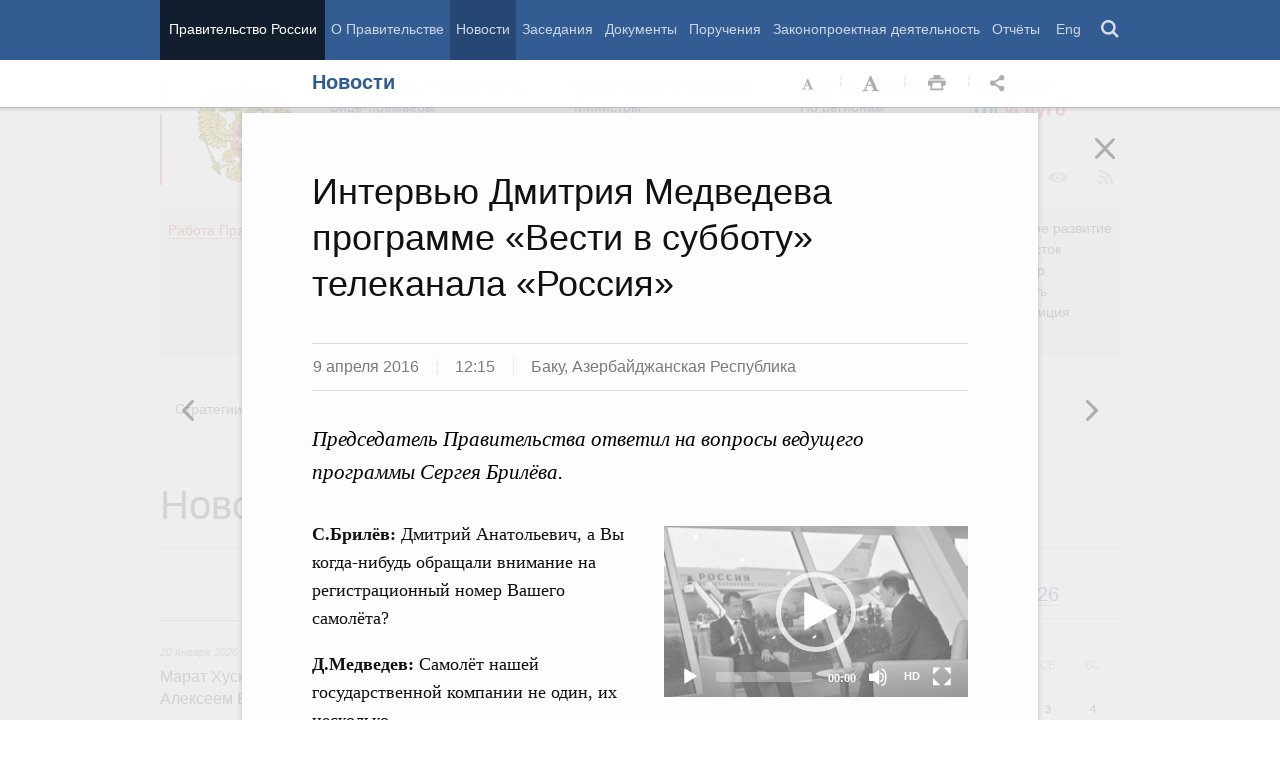

--- FILE ---
content_type: text/html; charset=UTF-8
request_url: http://government.ru/news/22541/
body_size: 118773
content:

    
    
<!doctype html>
<html lang="ru"
      itemscope="itemscope" xmlns="http://www.w3.org/1999/xhtml"
      prefix="og: http://ogp.me/ns# video: http://ogp.me/ns/video# ya: http://webmaster.yandex.ru/vocabularies/"
      class="no-js reader-on">
    <head>
        <meta charset="utf-8"/>
        <title>Новости
    -
Правительство России</title>
        
        <meta name="viewport" content="width=960"/>
        
            <meta name="twitter:card" content="summary"/>
            <meta name="twitter:title" content="Интервью Дмитрия Медведева программе «Вести в субботу» телеканала «Россия»"/>
            <meta name="twitter:site" content="@pravitelstvo_rf"/>
            
                <meta name="twitter:image" content="http://static.government.ru/media/photos/288x162/QyMyy1YARJCAv2bdKaXQvFGxADTcGq7d.jpg"/>
            
            <meta property="og:title" content="Интервью Дмитрия Медведева программе «Вести в субботу» телеканала «Россия»"/>
            <meta property="og:description" content="Председатель Правительства ответил на вопросы ведущего программы Сергея Брилёва."/>
                <meta name="twitter:description" content="Председатель Правительства ответил на вопросы ведущего программы Сергея Брилёва."/>
            
        <link rel="icon" href="/static/img/favicon.ico" type="image/x-icon"/>
        <link rel="shortcut icon" href="/static/img/favicon.ico" type="image/x-icon"/>
        <link rel="search" href="/opensearch.xml" type="application/opensearchdescription+xml"/>

        
        <link rel="stylesheet" type="text/css" media="all" href="/static/css/main.css"/>
        <link rel="stylesheet" type="text/css" media="print" href="/static/css/print.css"/>
        
        <!--[IF IE]><link rel="stylesheet" type="text/css" media="all" href="/static/css/ie.css"/><![ENDIF]-->
        <!--[IF IE 6]><link rel="stylesheet" type="text/css" media="all" href="/static/css/ie6dead.css"/><![ENDIF]-->
        <!--[IF lte IE 8]><link rel="stylesheet" type="text/css" media="all" href="/static/css/icons.css"/><![ENDIF]-->
        


        
        <script type="text/javascript">
            var _js_cfg = {
                video_player: '/static/swf/video.swf',
                lang: '',
                language: 'ru',
                area: 'ru',
                reader: true,
                page_url: '/news/22541/',
                index_url: '/'
            };
        </script>
        <script type="text/javascript">
            if(['iPad', 'iPhone', 'iPod'].includes(navigator.platform) || (navigator.userAgent.includes("Mac") && "ontouchend" in document)) {
		        document.querySelector('html').classList.add('ios')   
            }
        </script>
        <style>
            html.ios .reader_article_box_video_container {float: none;}
            html.ios .reader_article_box_video_container .reader_video-player {width: 100%;}
        </style>
        <!--[IF lt IE 9]><script type="text/javascript">window.ie_lt9 = true;</script><![ENDIF]-->
        <!--[IF IE 6]><script type="text/javascript" src="/static/js/legacy/ie6dead.js"></script>"><![ENDIF]-->
        <!--[IF lt IE 9]><script type="text/javascript" src="/static/js/legacy/ierange.js"></script><![ENDIF]-->
        <!--[if (gte IE 6)&(lte IE 9)]><script type="text/javascript" src="/static/js/legacy/selectivizr.js"></script><![endif]-->
        <script type="text/javascript" src="/static/js/main.legacy.js"></script>
        <script type="text/javascript" src="/static/js/main.js"></script>
        

    </head>
    <body class="page">
        
    <div class="totop"></div>

        <header class="page_header latch-latch-js" role="banner" itemscope="itemscope" itemtype="http://schema.org/WPHeader">
            <div class="page_header_fixed-part">
    <div class="page_header_search">
        <div class="page_wrapper">
            <div class="page_header_search_close"></div>
            <fieldset>
                <legend class="hidden">Варианты поиска по сайту</legend>
                <ul class="header_tabs_search">
                    <li>
                        <input type="radio" checked="checked" id="header_search_all" name="header_search"/>
                        
                            <label for="header_search_all" class="header_search_label">
                                <span>Поиск по сайту</span>
                            </label>
                        
                        
                        <div class="header_tab_content" id="header_tab_content_all" role="search">
                            <form action="/search/" class="form_search_full">
                                <fieldset>
                                    <legend>Поиск по сайту</legend>
                                    <div class="header_search_filter_wrapper">
                                        <label for="search" class="hidden">Введите запрос для поиска</label>
                                        <input class="page_header_search_input" id="search" name="q" type="text"/>
                                        <input type="hidden" id="search_section" name="type" value=""/>

                                        <div class="page_header_search_filter-box">
                                            <div class="page_header_search_filter">
                                                
    <div class="select unit_head_select calendar_select__month" data-target="#search_section" >
        
            <div class="select_current"><span class="pseudo-link" tabindex="0"
                                              data-value="None">Все разделы сайта</span>
            </div>
            <ul class="select_options-list">
                
                    
                        <li class="select_option is-active"
                            data-value="None">
                            <span class="pseudo-link">Все разделы сайта</span>
                        </li>
                    
                
                    
                        <li class="select_option"
                            data-value="13">
                            <span class="pseudo-link">Документы</span>
                        </li>
                    
                
                    
                        <li class="select_option"
                            data-value="15">
                            <span class="pseudo-link">Законопроектная деятельность</span>
                        </li>
                    
                
                    
                        <li class="select_option"
                            data-value="14">
                            <span class="pseudo-link">Поручения и их выполнение</span>
                        </li>
                    
                
                    
                        <li class="select_option"
                            data-value="5">
                            <span class="pseudo-link">Заседания</span>
                        </li>
                    
                
                    
                        <li class="select_option"
                            data-value="12">
                            <span class="pseudo-link">В министерствах и ведомствах</span>
                        </li>
                    
                
                    
                        <li class="select_option"
                            data-value="9">
                            <span class="pseudo-link">Новости</span>
                        </li>
                    
                
                    
                        <li class="select_option"
                            data-value="10">
                            <span class="pseudo-link">Телеграммы</span>
                        </li>
                    
                
            </ul>
        
    </div>

                                            </div>
                                        </div>
                                    </div>
                                    <button class="page_header_search_button">Найти</button>
                                    <p class="page_header_search_example">Пример,
                                <span class="page_header_search_example_text">тарифы на услуги
                                    ЖКХ</span>
                                    </p>
                                    <a class="page_header_search_extend" href="/search/">
                                        <span>Расширенный поиск</span>
                                    </a>
                                </fieldset>
                            </form>
                        </div>
                    </li>
                    
                        <li>
                            <input type="radio" id="header_search_docs" name="header_search"/>
                            <label for="header_search_docs" class="header_search_label">
                                <span>Поиск по документам</span>
                            </label>

                            <div class="header_tab_content" id="header_tab_content_docs">
                                







<form method="get" class="search_acts" action="/docs/all/" id="search_documents_form">
    <div class="cols">
        <div class="form-field col col-2">
            
    <label class="label" for="form0d64bfd42ce0-type">Вид документа</label>

            <div class="select__native">
    <div class="select_arrow-box">
        <div class="select_arrow"></div>
    </div>
    <select id="form0d64bfd42ce0-type" name="type" class="select">
        
            <option value="102000066_102000496" >Постановление Правительства Российской Федерации</option>
        
            <option value="102000066_102000499" >Распоряжение Правительства Российской Федерации</option>
        
            <option value="102000070_102000499" >Распоряжение Президента Российской Федерации</option>
        
            <option value="102000070_102000503" >Указ Президента Российской Федерации</option>
        
            <option value="_102000505" >Федеральный закон</option>
        
            <option value="_102000506" >Федеральный конституционный закон</option>
        
            <option value="_102000486" >Кодекс</option>
        
    </select>
</div>
        </div>
        <div class="form-field col col-3 col-right">
            
    <label class="label" for="form0d64bfd42ce0-number">Номер</label>

            <input id="form0d64bfd42ce0-number" type="text" name="number" value="" class="input__text field-number"/>
        </div>
    </div>
    <div class="cols">
        <div class="form-field col col-2 col-right">
            
    <label class="label" for="form0d64bfd42ce0-text">Заголовок или текст документа</label>

            <input id="form0d64bfd42ce0-text" type="text" name="text" value="" class="input__text field-text"/>
        </div>
        <div class="col col-3 col-right">
            <div class="form-field col col-3">
                
    <label class="label" for="form0d64bfd42ce0-dt">Дата подписания</label>

                

<input class="input__text date_search_docs icon-calendar-docs" type="text" id="form0d64bfd42ce0-dt" name="dt" value=""/>
<input type="hidden" class="search_docs_date date_to" name="dt.till" value="" data-value=""/>
<input type="hidden" class="search_docs_date date_from" name="dt.since" value="" data-value=""/>
            </div>
            <button class="button docs">
                Найти
            </button>
        </div>
    </div>
</form>
                            </div>
                        </li>
                    </ul>
            </fieldset>
        </div>
    </div>

    <div class="page_header_menu">
        <div class="page_wrapper page_wrapper__header-menu">
            
            
            
            
            
            
            
            
            
            
            
            
            
            
            
            
            
            
            
            
            
            
            
            
            
            
            
            
            
            
            
            
            
            
            
            
            <div class="page_wrapper page_wrapper__header-menu">
                <nav>
                    <ul class="menu menu__horiz"><li class="menu_item page_header_menu_item__isolated" itemscope="itemscope"
        itemtype="http://schema.org/SiteNavigationElement">
        <a itemprop="url" class="page_header_menu_item_link"
           href="/">Правительство России</a></li><li class="menu_item" itemscope="itemscope"
        itemtype="http://schema.org/SiteNavigationElement">
        <a itemprop="url" class="page_header_menu_item_link"
           href="/structure/">О Правительстве</a></li><li class="menu_item" itemscope="itemscope"
        itemtype="http://schema.org/SiteNavigationElement">
        <a itemprop="url" class="page_header_menu_item_link is-active"
           href="/news/">Новости</a></li><li class="menu_item" itemscope="itemscope"
        itemtype="http://schema.org/SiteNavigationElement">
        <a itemprop="url" class="page_header_menu_item_link"
           href="/meetings/">Заседания</a></li><li class="menu_item" itemscope="itemscope"
        itemtype="http://schema.org/SiteNavigationElement">
        <a itemprop="url" class="page_header_menu_item_link"
           href="/docs/">Документы</a></li><li class="menu_item" itemscope="itemscope"
        itemtype="http://schema.org/SiteNavigationElement">
        <a itemprop="url" class="page_header_menu_item_link"
           href="/orders/">Поручения</a></li><li class="menu_item" itemscope="itemscope"
        itemtype="http://schema.org/SiteNavigationElement">
        <a itemprop="url" class="page_header_menu_item_link"
           href="/activities/">Законопроектная деятельность</a></li><li class="menu_item" itemscope="itemscope"
        itemtype="http://schema.org/SiteNavigationElement">
        <a itemprop="url" class="page_header_menu_item_link"
           href="/rugovclassifier/57/">Отчёты</a></li><li>
                            <ul class="menu__horiz_special menu__horiz_special_print">
                                <li class="menu_item"><a class="page_header_menu_item_link"
                                                         href="/en/">
                                    Eng</a></li>
                                <li class="menu_item"><a class="page_header_menu_item_link page_header_control_button__search" href="/search/" role="button">Поиск</a></li>
                                
                            </ul>
                        </li>
                    </ul>
                </nav>
            </div>
        </div>
    </div>
</div>
        </header>
        
    <div class="reader" tabindex="0"
     hidden="hidden">
    <div class="reader-header">
        <div class="service-panel">
            <div class="page_wrapper">
                <h2 class="service-panel__title"><a class="service-panel__link" title="Раздел" href="/news/">
                    Новости</a></h2>

                <div class="service-panel-icons-layer">
                    <ul class="service-panel-icons">
                        <li class="service-panel-icon-layer" aria-hidden="true">
                            <a class="service-panel-icon service-panel-icon-font-decrease not-active" href="#">Уменьшить
                                шрифт</a>
                        </li>
                        <li class="service-panel-icon-layer" aria-hidden="true">
                            <a class="service-panel-icon service-panel-icon-font-increase" href="#">Увеличить шрифт</a>
                        </li>
                        <li class="service-panel-icon-layer">
                            <a class="service-panel-icon service-panel-icon-print" href="#" role="button">Распечать</a>
                        </li>
                        <li class="service-panel-icon-layer">
                            <div class="service-panel-icon service-panel-icon__wrapper">
                                <a tabindex="0" role="button" class="service-panel-icon service-panel-icon-share">Открыть панель "Поделиться в социальных сетях"</a>
                                <ul class="service-panel-share-icons">
                                    <li class="service-panel-share-icon service-panel-share-icon-lj" tabindex="0">Livejournal</li>
                                    
                                    <li class="service-panel-share-icon service-panel-share-icon-vk">
                                        <a href="#" target="_blank" title="Открывает новое окно">Вконтакте</a></li>
                                    <li class="service-panel-share-icon service-panel-share-icon-email"><a href="#">Электронная почта</a></li>
                                </ul>
                            </div>
                        </li>
                    </ul>
                </div>
            </div>
        </div>
    </div>


    <div class="reader-body-layer">
        <div class="reader_wrapper">
            <h4 class="print print_header">ПОРТАЛ ПРАВИТЕЛЬСТВА РОССИИ</h4>

            <div class="reader_article_container">
                <div id="reader-floating-scrolling-top"></div>
                <div id="reader-floating-scrolling-bottom"></div>
                
<div id="begin" class="reader_article  " itemscope="" itemtype="http://schema.org/Article">
    
    <div ></div>
    
    <h3 class="reader_article_headline" 
        itemprop="name" 
        data-section-title="Новости"
        data-section-url="/news/"
        
             data-next-url="/news/22540/"
             data-prev-url="/news/22547/"
        
        style="font-size: 36px;"
    >
    Интервью Дмитрия Медведева программе «Вести в субботу» телеканала «Россия»
    </h3>
    

    
    <div class="reader_article_dateline">
        
        <span class="reader_article_dateline__date">9 апреля 2016</span>
        

        
        <span class="reader_article_dateline__time">12:15</span>
        

        
        <span class="entry__meta__date__place">Баку, Азербайджанская Республика</span>
        
    </div>
    

    
    

    <div class="reader_article_body" itemprop="articleBody" data-id="22541">
        <p class="reader_article_lead" itemprop="text">Председатель Правительства ответил на вопросы ведущего программы Сергея Брилёва.</p>
        
            <div class="reader_article_box reader_article_box__foggy reader_article_box_video_container">
    <div class="figure">
     
<div id="div-player-main">
    <video class="reader_video-player" poster="http://static.government.ru/media/video/288x162/SzF2qC9a2yYdJAOtk7dNhdQalSR69h1F.jpg">
        <source src="http://static.government.ru/media/video/hd/7EYmFecAx484vxE0ThbEm30O0NYDDscA.mp4" data-quality="HD"></source>
        <source src="http://static.government.ru/media/video/sd/GUkTjl7UnEEphBQXOMpHB1cKGdEbzyu7.mp4" data-quality="SD"></source>
    </video>
</div>
<p class="headline_lead"></p>
<div class="figure_caption-box">
    <div class="figure_caption">
        <p class="figure_caption_title">Интервью Дмитрия Медведева ведущему программы «Вести в субботу» Сергею Брилёву</p>
        <p class="figure_caption_footer">9 апреля 2016 года</p>
    </div>
</div>

  </div>
</div>
<p><b>С.Брилёв: </b>Дмитрий
Анатольевич, а Вы когда-нибудь обращали внимание на регистрационный номер
Вашего самолёта?<br></p><p><b>Д.Медведев: </b>Самолёт нашей государственной компании не один, их
несколько. </p><p><b>С.Брилёв: </b>Просто
вот этот впору вносить в Википедию, потому что мне объяснили, что с 1988 года
был впервые совершён прямой рейс Ереван–Баку. И, в общем,
это такой классический пример челночной дипломатии, как раньше говорили. Другое
дело, вот мы знаем пока о факте встреч – Ваших, Ваших коллег, – а всё-таки, что
было такое, что усилиями Москвы удалось перевернуть в сознании армян и
азербайджанцев. В чём они не соглашались неделю назад, и в чём они стали
соглашаться усилиями Москвы?</p><p><b>Д.Медведев: </b>Пожалуй, Вы
правы, рейсов прямых из Еревана до Баку можно только по пальцам, наверное,
пересчитать, что само по себе свидетельствует о накале страстей и проблем. </p><div class="reader_article_box reader_article_doc">
    <div class="aside">
        <h2 class="aside_h2">Контекст</h2>
        <ul class="aside_content news-list">
            
                
                    <li class="news-list_item">
                        <p class="news-list_item_title">
                            <a href="/gov/persons/183/travel_world/visit/22511/" title="Официальный визит Дмитрия Медведева в Республику Армения, 7 апреля 2016 года" target="_blank">Официальный визит Дмитрия Медведева в Республику Армения, 7 апреля 2016 года</a>
                        </p>
                    </li>
                
            
                
                    <li class="news-list_item">
                        <p class="news-list_item_title">
                            <a href="/gov/persons/183/travel_world/visit/22528/" title="Официальный визит Дмитрия Медведева в Азербайджанскую Республику, 8 апреля 2016 года" target="_blank">Официальный визит Дмитрия Медведева в Азербайджанскую Республику, 8 апреля 2016 года</a>
                        </p>
                    </li>
                
            
        </ul>
    </div>
</div>
<p>Понимаете, вот после того, что случилось, самое главное, мне кажется, было
сделать всё зависящее от Российской Федерации как от государства, влиятельного
государства, государства, у которого партнёрские, союзнические отношения и с
Арменией, и с Азербайджаном, чтобы этот конфликт не затянулся, не перешёл в
перманентную стадию. Поэтому позвонил Президент Путин и Президенту Алиеву, и Президенту
Саргсяну, продемонстрировал нашу позицию. Она заключается в том, что ни в коем
случае нельзя допустить эскалации, что бы ни произошло, кто бы что ни начинал,
какие бы ни были суждения, сейчас главное – успокоиться, прекратить стрелять,
объявить перемирие и сесть за стол переговоров. </p><p>Потом последовали другие контакты. Приезжали действительно представители
генеральных штабов (начальники генеральных штабов) в Москву, для того чтобы
обсудить конкретные военные аспекты перемирия. Пошли дипломатические контакты.
Ну и в силу того, что у меня намечался специальный визит в Армению, было
признано целесообразным, чтобы я посетил и Армению, и Азербайджан и обсудил с
руководителями этих государств ситуацию, что называется, на месте. Это мне
удалось сделать, и у меня есть уже свои представления о том, каким образом
развивались события, и, самое главное, что нужно предпринимать.</p><p><b>С.Брилёв:</b> Но Вы как садились? С картами – с Саргсяном, с Алиевым? </p><p><b>Д.Медведев:</b> Нет, но мы знаем, о чём идёт речь. Что называется, я
обсуждал эту проблему неоднократно, в разных составах, но с теми же участниками
– и с Президентом Саргсяном, и с Президентом Алиевым. В общей сложности,
наверное, этих встреч было полтора десятка в прежние периоды. И потом встречи
были продолжены и с участием Президента Путина, и с участием министра Лаврова,
и других участников. Поэтому это просто разговор о том, чего можно и чего
нельзя.</p><p><b>С.Брилёв: </b>Мы в прошлую субботу вышли в эфир как раз после этих первых
сообщений. Картинка шла что-то такое: «Ночь. Трассирующие пули. Ничего
непонятно». Но вот когда начальники генштабов Армении и Азербайджана поехали не
куда-нибудь, а в генштаб в Москву, я так понял, что с российских спутников-то
все движения войск были зафиксированы, то есть высшее военно-политическое
руководство России приезжало сюда не
только о политике говорить, но и что называется с примерами: ваши пошли туда,
ваши пошли сюда. Так было дело?</p><p><b>Д.Медведев:</b> Сейчас
невозможно ничего скрыть. И раньше-то рано или поздно, что называется, правда о
тех или иных событиях всплывала. А сейчас всё это очевидно прослеживается и при
помощи средств спутникового слежения, и при помощи других средств контроля. Но
не это главное. Главное в подобных ситуациях не продемонстрировать расклад, кто
куда, вперёд, выдвинулся, и даже не подведение печальных последствий, хотя это
очень тяжёлая, очень сложная тема. Главное – продемонстрировать необходимость
успокоиться, прекратить огонь. Именно этим и занимались российские
представители, и я рад, что это удалось сделать. Во всяком случае в настоящий
момент, когда мы с вами разговариваем, сейчас, объявлено перемирие, оно
сохраняется. Если есть перестрелки, то они носят одиночный характер.
Объективности ради надо признать, что они и до этого случались. Но
широкомасштабных военных действий с применением тяжёлой техники, артиллерии,
орудий, которые использовались здесь, и всего того, что применялось, – этого
нет.</p><p><b>С.Брилёв:</b> Поправьте меня, если я не прав, но я вижу здесь две
потенциальные проблемы. Одна совсем низовая – когда договорились политические
лидеры, но, что называется, сдали нервы у конкретного командира, который сидит
в конкретном окопе и смотрит через прицел на противника уже не первую неделю
или месяц, а то и год.</p><p>Вторая проблема – это внешней антураж. Вообще не все азербайджанцы с армянами с
этим согласятся, многие из них считают, что они Европа, а не большой Ближний
Восток. Есть такой термин, ну вот он существует.</p><p><b>Д.Медведев:</b> Это не наш термин.</p><p><b>С.Брилёв:</b> Да, не наш термин. Тем не менее так или иначе происходящее на
Южном Кавказе настолько близко даже географически к происходящему в Сирии, к
тем большим успехам, которые там достигнуты и российским оружием, и российской
дипломатией, настолько близко к Турции (собственно, обе эти страны с Турцией
граничат), что невольно задаёшься вопросом: а как это всё происходит в
контексте и сирийского урегулирования, и тех проблем с Турцией, которые есть,
например, у России.</p><p><b>Д.Медведев:</b> Ну вы знаете, я
не поклонник конспирологических теорий, но я могу сказать следующее: природа
возникновения нагорнокарабахского конфликта, конфликта между Арменией и
Азербайджаном, хорошо всем известна, она изучена. Собственно, то, что мы сейчас
наблюдаем, – это, безусловно, продолжение того, что возникло вот в тот период.
Но это не означает, что этот конфликт развивается в безвоздушном пространстве,
в таком стерильном поле, когда только стороны друг с другом конфликтуют. Иногда
это переходит в горячую фазу, сопровождается войсковыми операциями, с жертвами
и так далее. </p><p>Безусловно, на общую ситуацию, на настроение людей, на принятие
тех или иных решений влияет окружающая среда, это очевидно так. В каждой стране
есть люди, которые по-разному смотрят на возможности урегулирования этого конфликта,
и среди тех, кто принимает решения, и среди тех, кто просто наблюдает за тем,
что происходит. Есть целый ряд сил, которые также весьма внимательно
анализируют последствия нагорнокарабахского конфликта и его влияние на ситуацию
и на Ближнем Востоке, и на Российскую Федерацию, и, наоборот, обратное влияние
тех процессов, которые сегодня идут на Ближнем Востоке и на Севере Африки.
Потому что все конфликты так или иначе в определённый период могут быть
завязаны на политические решения. Поэтому я не исключаю, что и в этом случае
существуют факторы, которые влияют на этот конфликт извне. Вот вы назвали
турецкий фактор. Наверное, этот турецкий фактор есть – хотя бы потому, что
Турция высказала свою позицию.</p><p><b>С.Брилёв:</b> Они назвали Россию стороной конфликта.</p><p><b>Д.Медведев:</b> Да. </p><p><b>С.Брилёв: </b>Эрдоган назвал.</p><div class="reader_article_box reader_article_box__foggy">
    <div class="figure">
        <div class="figure_content-box">
            <a class="figure_active-zone figure-image-js" target="_blank">
                <div class="figure_content">
                    <img class="figure_img" src="http://static.government.ru/media/photos/656x369/ACTv93jc5hnO36dCPqcEUAoNGdbFDuZz.jpg" alt="Интервью ведущему программы «Вести в субботу» Сергею Брилёву">
                    <div class="figure_icon icon_zoom-in"></div>
                </div>
            </a>
        </div>
        <div class="figure_caption-box">
            <div class="figure_caption">
                <p class="figure_caption_title">Интервью ведущему программы «Вести в субботу» Сергею Брилёву</p>
            </div>
        </div>
    </div>
</div>
<p><b>Д.Медведев:</b> Да. Совершенно верно. Вместо того чтобы призвать
успокоиться, сказать: давайте снова вернёмся за переговорный стол, давайте
снова начнём обсуждать, давайте прекратим стрельбу, – были даны определённые
оценки. Для чего? Для того чтобы подлить масла в огонь? Вот это, безусловно, не
может не настораживать. </p><p><b>С.Брилёв:</b> Дмитрий Анатольевич, мы ещё в прошлую субботу обратили
внимание на то, что первая реакция на эскалацию ситуации здесь пошла из Москвы.
И вроде бы Вена, ОБСЕ, по сути, находится в том же часовом поясе (ну с разницей
в час), но на несколько часов запоздала реакция из ОБСЕ, Совета Европы и других
мировых столиц. Да и события этой недели показали, что Баку с Ереваном прежде
всего обращаются к Москве. </p><p>Я не пытаюсь сказать, что ОБСЕ не справляется со своими обязанностями или
что-то подобное, но то, что есть
предпочтение в сторону Москвы, это тоже очевидно. Это просто видно. Вот мы с
Вами в Баку разговариваем, Вы из Еревана прилетели. Что такого находят наши
партнёры в Армении и Азербайджане – в Москве, чего они не находят, скажем, в
формате ОБСЕ в Вене? </p><p><b>Д.Медведев: </b>Тут-то всё понятно. И с Арменией, и с Азербайджаном нас
связывает вековая история отношений, у нас особые исторические связи, у нас
общая в определённый период государственная история, у нас партнёрские
отношения, которые существуют в настоящий момент. Мы просто живём рядом, и
большое количество людей и из Армении, и из Азербайджана работают в Российской
Федерации. То есть у нас контакты настолько многомерны, что, очевидно, при
возникновении подобных ситуаций наши коллеги обращаются к нам за помощью, за
поддержкой, за тем набором посреднических услуг, которыми занималась и занимается Российская Федерация. Эта
роль Российской Федерации в данной ситуации вполне органична именно в силу
того, как связаны наши страны. </p><p><b>С.Брилев: </b>Дмитрий Анатольевич, я сейчас возьму на себя такую
ответственность, рискую, может быть, даже немножко поссориться со своими
добрыми друзьями – у меня их, к счастью, хватает – в Ереване и Баку. Это будет
отсебятина, но мне кажется, что, возможно, иной раз такие конфликты, как в
Нагорном Карабахе, – были бы они замороженными... Вот пусть пройдёт два, лучше
три, лучше четыре поколения, после которых, собственно говоря, и можно
возвращаться к теме, как это решить, когда нет этих свежих воспоминаний о том,
что случилось. Насколько мне известно, среди Ваших собеседников в Ереване и
Баку есть люди, которые придерживаются иной позиции. Они считают, что заморожен
он был уже достаточно, пора выходить на решения. Что Вы им отвечаете? </p><p><b>Д.Медведев: </b>Мы действительно эту тему обсуждали. Всем
хочется поучаствовать в решении конфликта, изменить ситуацию. И в этом многие
политики совершенно оправданно видят свою ответственность перед будущими
поколениями. То есть передать будущим поколениям не замороженный конфликт, а
разрешённый конфликт. Проблема в том, что этот конфликт, как и любой другой
конфликт, может быть разрешён совершенно определённым способом, и любой способ
разрешения конфликта кого-то будет устраивать, а кого-то нет. Так вот, если вы спрашиваете
меня, то, выбирая между сохранением конфликта в замороженном состоянии, то есть
отказом от того, чтобы его быстро разрешить, и ценностью человеческой жизни,
которая приносится на алтарь разрешения конфликта, я всё-таки выбираю второе.
То есть пусть лучше сохраняется та ситуация, которая есть, но не льётся
кровь. </p><p><b>С.Брилёв: </b>Ну как на этой неделе, когда десятки жертв сразу…</p><p><b>Д.Медведев: </b>Что и произошло на этой неделе.</p><p><b>С.Брилёв: </b>Последнее, пожалуй. На фоне
происходящего – происходившего (будем надеяться, что перемирие будет держаться)
– Россия продолжит поставки оружия и Армении, и Азербайджану?</p><p><b>Д.Медведев: </b>Понимаете, Россия является страной-партнёром для двух этих
государств.</p><p><b>С.Брилёв: </b>Для Армении ещё и союзником по ОДКБ.</p><p><b>Д.Медведев: </b>Для Армении мы ещё выступаем в качестве союзника по ОДКБ. Но
у нас у всех отношения межгосударственные. Они основаны на соглашениях, в том
числе о сотрудничестве в военно-технической сфере.</p><p>Поэтому, если мы себе представим на минутку, что Россия отказалась от этой
роли, – мы же прекрасно понимаем: это место пустым не будет. Будут покупать
оружие в других странах, степень его смертоносности от этого не уменьшится. Но
в то же время это может даже в известной степени разрушить баланс, который
существует, в связи с тем, что мы понимаем, каковы запросы наших партнёров, и
все представляют себе, каков расклад сил в регионе.</p><p>Поэтому я не уверен, что приход на этот рынок поставщиков оружия из других
стран облегчит ситуацию. Я думаю, что, скорее всего, эта ситуация станет более
сложной.</p><p><b>С.Брилёв: </b>То есть Вы имеете в виду, что в настоящий момент,
действительно, Россия, представляя  себе этот баланс, видит ситуацию, когда (за исключением инцидентов
на прошедшей неделе) Армения и Азербайджан ещё дважды должны подумать, а
вступать ли в боевые действия? Потому что удар слишком серьёзный, учитывая,
какое оружие у них есть, был бы нанесён? То есть достаточная степень
вооружённости их останавливает от конфликта, иными словами?</p><p><b>Д.Медведев: </b>Я считаю, что оружие может и должно приобретаться не только
для того, чтобы его когда-то использовать, а для того, чтобы оно было фактором
сдерживания, и вот этот момент нужно оценивать всем сторонам конфликта. </p><p><b>С.Брилёв: </b>Спасибо.</p><p><b>Д.Медведев: </b>Спасибо.</p>
        
        
        
        

        
        
    </div>
    

    

    
        <div class="reader_article_meta">
            
            
            
                
    
    <div class="reader_article_meta_item reader_article_meta_person" title="Именной указатель">
        <div class="print_title_tag">Именной указатель:</div>
        <ul class="reader_article_tags_list">
            <li class="reader_article_tags_item"><a title="Дмитрий Анатольевич Медведев" href="/persons/183/" target="_blank">Дмитрий Анатольевич Медведев</a></li>
        </ul>
    </div>
     

            
            
        </div>
    
  

    <div class="print print_footer">
        <div class="print print_footer_title">Правительство Российской Федерации</div>
        <div class="print print_footer_url">http://government.ru/news/22541/</div>
    </div>
</div>


            </div>
            <a id="marker-bar" href="#" class="masha-marker-bar">
            
                <span class="masha-vk masha-social" data-pattern="http://vk.com/share.php?url={url}"
                      title="share to VK"></span>
                <span class="masha-mail masha-social" title="share by email"></span>
                <span class="masha-marker" title="mark"><span
                        class="masha-marker-text">Выделить фрагмент</span></span>
            </a>
            
        </div>

    </div>

    <div class="modal-layout">
        <div class="modal__slide email_share">
            <form method="post" name="form_message">
                <div class="form_field form_field__slide"><p class="message"></p></div>
                <div class="form_field">
                    <label class="label label__target_email" for="target-email">Email адресата <span
                            class="text__red">*</span></label>
                    <input type="email" id="target-email" name="target_email" value=""
                           class="input__text input__target_email textinput required">

                    <p class="error_message email__error" role="alert">Введите корректый Email</p>
                </div>
                <div class="form_field">
                    <p class="label">Текст сообщения</p>

                    <div class="textarea">
                        <p>Government.ru:
                            <span class="reader_ui_share_email_text"></span></p>

                        <p><a class="reader_ui_share_email_link"></a></p>
                    </div>
                </div>
                <button class="send_email">Отправить</button>
            </form>
            <div class="modal_close interface_close"></div>
        </div>
        <div class="loader-layer hide preloader">
            <div class="loader preloader"></div>
        </div>
        <div class="modal__slide email_share_thanks">
            <form method="post">
                <div class="email_thanks">Спасибо </div>
                <div class="email_caution">Внимание </div>
                <div class="letter_sent"><span class="letter_sent_a"></span><span class="email"></span></div>
                <div class="form_field">
                    <p class="label">Текст сообщения</p>

                    <div class="textarea">
                        <p>Government.ru: <span class="reader_ui_share_email_date"></span></p>

                        <p><span class="reader_ui_share_email_text"></span></p>

                        <p><a class="reader_ui_share_email_link"></a></p>
                    </div>
                </div>
            </form>
            <div class="modal_close interface_close"></div>
        </div>
    </div>
    <div class="modal-lj">
        <div class="modal__slide">
            <p class="label">Код для вставки в блог</p>

            <div class="textarea">
                <p id="lj_html"></p>
            </div>
            <button data-clipboard-target="lj_html">Скопировать в буфер</button>
        </div>
    </div>
</div>

<div class="reader_ui_btn reader_ui_btn__close to-index">
    <div class="reader_ui_btn__close_icon" role="button" tabindex="0">Закрыть</div>
</div>
<div class="reader_ui_btn reader_ui_btn__top __hide __invisible"></div>
<div class="reader_ui_btn reader_ui_btn__left" role="button" tabindex="0">Следующая новость</div>
<div class="reader_ui_btn reader_ui_btn__right" role="button" tabindex="0">Предыдущая новость</div>
        <div class="page_main">
            <div class="page_wrapper"><div class="access" aria-hidden="true">
    <div class="page-section">
        <div class="toolbar">
            <ul class="a-fontsize">
                <li>
                    <a tabindex="0"
                       data-type="fontsize-small"
                       class="a-fontsize-small"
                       title="Маленький размер шрифта"
                       role="button"><span class="selected">&nbsp;</span>Маленький размер шрифта</a>
                </li>
                <li>
                    <a tabindex="0"
                       data-type="fontsize-normal"
                       class="a-fontsize-normal"
                       title="Нормальный размер шрифта"
                       role="button"><span class="selected">&nbsp;</span>Нормальный размер шрифта</a>
                </li>
                <li>
                    <a tabindex="0"
                       data-type="fontsize-big"
                       class="a-fontsize-big"
                       title="Большой размер шрифта"
                       role="button"><span class="selected">&nbsp;</span>Большой размер шрифта
                    </a>
                </li>
            </ul>
            <ul class="a-images">
                <li>
                    <a href="#"
                       data-type="imagesoff"
                       class="a-imagesoff"
                       title="Включить/выключить отображение изображений">Включить/выключить отображение изображений
                        <span>
                            <span class="on">Вкл</span>
                            <span class="off">Выкл</span>
                        </span>
                    </a>
                </li>
            </ul>
        </div>
    </div>
</div></div>
            <div class="page_wrapper__height">
                <div class="page_wrapper">
                    <div class="page_header_static-part">
    <div class="tricolour">
        <div class="tricolour_blue"></div>
        <div class="tricolour_red"></div>
    </div>
    <div class="page_header_logo">
        <a class="page_header_logo_link" href="/" rel="home">Правительство России</a>
    </div>
    
    <nav class="page_header_sec-menu-layout">
        <ul class="page_header_sec-menu menu menu__horiz menu_for_ministers">
            
                <li class="menu_item menu_item__text">
                    
                        
                    
                    <ul class="menu__sublist">
                        <li><a href="http://premier.gov.ru">Председатель Правительства</a></li>
                        <li><a href="/gov/persons/#vice-premiers">
                            Вице-премьеры</a></li>
                    </ul>
                </li>
                <li class="menu_item menu_item__text">
                    
                        
                    
                    <ul class="menu__sublist">
                        <li><a href="/ministries/">Министерства и
                            ведомства</a></li>
                        <li><a href="/gov/persons/#federal-ministers">
                            Министры</a></li>
                    </ul>
                </li>
                <li class="menu_item menu_item__text">
                    <ul class="menu__sublist">
                        <li><a href="/agencies/">Советы и комиссии</a>
                        </li>
                        <li><a href="/regions/">По регионам</a></li>
                    </ul>
                </li>
            
            <li class="menu_item menu_item__text">
                <ul class="menu__sublist">
                    <li>
                        <a href="http://services.government.ru/letters/">Обращения</a>
                    </li>

            
                    <li>
                        <a href="https://www.gosuslugi.ru/" class="link--gosuslugi">
                            Госуслуги</a>
                    </li>
            
                </ul>
            </li>
        </ul>

        <ul class="page_header_sec-menu menu menu__horiz menu_for_right">
                
                <li class="menu_item menu_item_photo menu_item__icons">
                    <a href="/photos/" title="Фото / Видео"
                       aria-label="Фото / Видео"></a>
                </li>
                
                
                
                <li class="menu_item menu_item__max menu_item__icons">
                    <a href="https://max.ru/government_rus" title="MAX"
                       target="_blank"
                       aria-label="MAX"></a>
                </li>
                
            
                <!-- <li class="menu_item menu_item_vk menu_item__icons">
                    <a href="http://vk.com/gov" title="Вконтакте" target="_blank"
                       aria-label="Вконтакте"></a>
                </li> -->

                <li class="menu_item menu_item_vk menu_item__icons">
                    <a href="http://vk.com/gov" title="Вконтакте" target="_blank"
                        aria-label="Вконтакте" style="background-image: none; display: -webkit-box;display: -ms-flexbox;display: flex;-webkit-box-align: center;-ms-flex-align: center; align-items: center;-webkit-box-pack: center;-ms-flex-pack: center; justify-content: center;">
                        <svg width="24" height="24" xmlns="http://www.w3.org/2000/svg" x="0px" y="0px" viewBox="0 0 70 45" style="enable-background:new 0 0 460 455.69;" xml:space="preserve">
                        <g clip-path="url(#new_logo_vk_with_text__a)"><path fill="#adadac" d="M33.769 38C12.586 38 .503 23.736 0 0h10.61c.35 17.421 8.172 24.8 14.368 26.322V0h9.992v15.025C41.088 14.378 47.516 7.532 49.685 0h9.991c-1.665 9.281-8.636 16.128-13.593 18.943C51.04 21.225 58.98 27.197 62 38H51.002c-2.363-7.227-8.248-12.819-16.032-13.58V38h-1.201z"/></svg>
                    </a>
                </li>

                <li class="menu_item menu_item_dzen menu_item__icons">
                    <a href="https://zen.yandex.ru/government_rus" title="Яндекс.Дзен" target="_blank" aria-label="Яндекс.Дзен"></a>
                </li>

                <li style="padding: 10px;" class="menu_item menu_item_rt menu_item__icons">
                    <a href="https://rutube.ru/channel/24624174/" title="rutube" target="_blank"
                        aria-label="Rutube" style="background-image: none; display: -webkit-box;display: -ms-flexbox;display: flex;-webkit-box-align: center;-ms-flex-align: center; align-items: center;-webkit-box-pack: center;-ms-flex-pack: center; justify-content: center;">
                        <svg style="width: 24px; height: 24px; "version="1.1" xmlns="http://www.w3.org/2000/svg" xmlns:xlink="http://www.w3.org/1999/xlink" x="0px" y="0px"
	                        viewBox="0 0 700 455.69" style="enable-background:new 0 0 460 455.69;" xml:space="preserve">
                        <g clip-path="url(#a)"><circle r="47.697" fill="#adadac" cy="48.578" cx="475.275"/><path fill="#adadac" d="M336.161 91.859H.934V464.52h93.305V343.279h178.787l81.572 121.241h104.479l-89.952-121.8c27.935-4.469 48.049-15.085 60.341-31.846 12.291-16.762 18.437-43.58 18.437-79.337v-27.936c0-21.231-2.235-37.992-6.146-50.843-3.911-12.85-10.615-24.024-20.113-34.081-10.057-9.498-21.231-16.203-34.64-20.673-13.409-3.91-30.171-6.145-50.843-6.145zm-15.085 169.289H94.239v-87.159h226.837c12.85 0 21.789 2.235 26.259 6.146 4.47 3.911 7.263 11.174 7.263 21.79v31.288c0 11.174-2.793 18.437-7.263 22.348-4.47 3.911-13.409 5.587-26.259 5.587z"/></g><defs><clipPath id="a"><path fill="#adadac" d="M0 0h523v465H0z"/></clipPath></defs></svg>
                    </a>
                </li>
                
                <li class="menu_item menu_item_vk menu_item__icons">
                    <a href="https://ok.ru/gov" title="Одноклассники" target="_blank"
                       aria-label="Одноклассники" style="background-image: none; display: -webkit-box;display: -ms-flexbox;display: flex;-webkit-box-align: center;-ms-flex-align: center; align-items: center;-webkit-box-pack: center;-ms-flex-pack: center; justify-content: center;">
                       <svg version="1.1" id="Capa_1" xmlns="http://www.w3.org/2000/svg" xmlns:xlink="http://www.w3.org/1999/xlink" x="0px" y="0px"
                       width="18px" height="18px" viewBox="-550 0 2400 2400" style="enable-background:new 0 0 95.481 95.481;"
                       xml:space="preserve"><path d="M629.9 1122.4c310-.1 561.1-251.5 561-561.4C1190.8 251 939.4-.1 629.5 0S68.4 251.5 68.5 561.4c.4 309.8 251.6 560.8 561.4 561m0-793.4c128.4 0 232.5 104.1 232.5 232.5S758.3 793.9 629.9 793.9 397.4 689.8 397.4 561.4c.2-128.3 104.2-232.3 232.5-232.4zm226.9 1251.3c115.5-26.2 225.7-71.9 326-135 76.4-49.3 98.4-151.1 49.1-227.5-48.5-75.2-148.3-97.9-224.5-51-231.1 144.5-524.5 144.5-755.6 0-76.7-48.1-178-25.1-226.3 51.5C-23 1295-.2 1396.6 76.6 1445.1c.1 0 .2.1.2.1 100.2 63 210.4 108.7 325.8 135L88.8 1894c-62.5 66-59.6 170.2 6.5 232.7 63.5 60 162.7 60 226.2 0l308.2-308.4 308.4 308.4c64.2 64.1 168.1 64.1 232.3 0 64.1-64.2 64.1-168.1 0-232.3l-313.6-314.1z" fill="#adadac"/></svg>
                    </a>
                </li>
                <li class="menu_item menu_item_vk menu_item__icons">
                    <a href="https://t.me/+tkVQClpPYes0ZTQy" title="ОБЪЯСНЯЕМ.РФ" target="_blank"
                       aria-label="ОБЪЯСНЯЕМ.РФ" style="background-image: none;">
                       <svg id="Слой_1" data-name="Слой 1" xmlns="http://www.w3.org/2000/svg" viewBox="0 0 742.54 930.33" fill="#adadac" stroke="#adadac" width="20px" style="margin-top:14px; margin-left:12px"><path d="M352.4,241.24a44.11,44.11,0,0,1-44.09-44.09c0-24.61,20-44.65,44.09-44.65H817.85c37.78,0,72.7,16,97.9,41.22h0a138.55,138.55,0,0,1,40.64,97.9V757.07a137.94,137.94,0,0,1-34.92,91.6,148,148,0,0,1-48.09,35.49v154.58a44.26,44.26,0,0,1-81.3,24L663.27,895.61H352.4A138.55,138.55,0,0,1,254.5,855h0c-25.19-25.77-40.65-60.12-40.65-97.9,0-24.62,19.47-44.66,44.08-44.66a44.72,44.72,0,0,1,44.66,44.66c0,13.74,5.15,26.33,14.31,34.92v.57a52.26,52.26,0,0,0,35.5,14.32H685c13.17.57,26.34,6.29,34.93,17.74l64.69,83.59V851h0c0-22.33,16.6-41.79,39.5-44.08a54.62,54.62,0,0,0,31.49-16.61,52.43,52.43,0,0,0,12-33.2V291.62a49.74,49.74,0,0,0-14.31-35.5h0a50.22,50.22,0,0,0-35.49-14.88Z" transform="translate(-213.85 -152.5)"></path><path d="M385.91,377.45c53.71,0,96,17.16,96,74.69s-42.28,74.69-96,74.69H349.68v73.1H302V377.45Zm2.23,41.95H349.68v65.47h38.46c24.47,0,45.13-6.67,45.13-32.73C433.27,425.75,412.61,419.4,388.14,419.4Z" transform="translate(-213.85 -152.5)"></path><path d="M607.41,612.32v-28c-66.74-2.86-110.28-37.18-110.28-95.66S540.67,395.88,607.41,393v-28h45.78v28c66.1,3.18,109.33,37.5,109.33,95.67s-43.23,92.49-109.33,95.66v28Zm0-67.7V432.75c-46.08,3.18-62.61,27.65-62.61,55.94S561.33,541.45,607.41,544.62Zm45.78,0c45.13-3.49,61.65-28,61.65-55.93s-16.52-52.45-61.65-55.94Z" transform="translate(-213.85 -152.5)"></path></svg>
                    </a>
                </li>
                <li class="menu_item menu_item_yt menu_item__icons">
                    <a href="http://www.youtube.com/user/pravitelstvoRF"
                       title="Канал на YouTube" target="_blank"
                       aria-label="Канал на YouTube"></a>
                </li>
                
                
                <li class="menu_item menu_item_social menu_item__icons">
                    <a href="/social/"
                       title="Правительственные страницы в соцсетях"
                       aria-label="Правительственные страницы в соцсетях"></a>
                </li>
            
            
            <li class="menu_item menu_item__special menu_item__icons" aria-hidden="true">
                <a href="#"
                   aria-label="Версия для людей с ограниченными возможностями"
                   title="Версия для людей с ограниченными возможностями"></a>
            </li>
            <li class="menu_item menu_item__rss menu_item__icons">
                <a class="icon_rss" href="/all/rss/" title="RSS" aria-label="RSS"></a>
            </li>
        </ul>
    </nav>

</div>


        <div class="page_header_grey">
            <div class="menu_item open_modal_gov-activity menu_item_work">
                <a href="/rugovclassifier/">
                    <span class="pseudo-link">Работа Правительства</span>
                </a>
            </div>


            <ul class="page_header_grey__list">
                
                    <li class="page_header_grey__item">
                        <ul class="page_header_grey__sublist">
                            <li class="page_header_grey__subitem"><a href="/rugovclassifier/section/2464/">Демография</a></li>
                            <li class="page_header_grey__subitem"><a href="/rugovclassifier/section/2475/">Здоровье</a></li>
                            <li class="page_header_grey__subitem"><a href="/rugovclassifier/section/2295/">Образование</a></li>
                            <li class="page_header_grey__subitem"><a href="/rugovclassifier/section/2294/">Культура</a></li>
                            <li class="page_header_grey__subitem"><a href="/rugovclassifier/section/2511/">Общество</a></li>
                            <li class="page_header_grey__subitem"><a href="/rugovclassifier/section/2296/">Государство</a></li>
                        </ul>
                    </li>
                    <li class="page_header_grey__item">
                        <ul class="page_header_grey__sublist">
                            <li class="page_header_grey__subitem"><a href="/rugovclassifier/section/2460/">Занятость и труд</a></li>
                            <li class="page_header_grey__subitem"><a href="/rugovclassifier/section/2529/">Технологическое развитие</a></li>
                            <li class="page_header_grey__subitem"><a href="/rugovclassifier/section/2178/">Экономика. Регулирование</a></li>
                            <li class="page_header_grey__subitem"><a href="/rugovclassifier/section/2179/">Финансы</a></li>
                            <li class="page_header_grey__subitem"><a href="/rugovclassifier/section/2177/">Социальные услуги</a></li>
                        </ul>
                    </li>
                    <li class="page_header_grey__item">
                        <ul class="page_header_grey__sublist">
                            <li class="page_header_grey__subitem"><a href="/rugovclassifier/section/2440/">Экология</a></li>
                            <li class="page_header_grey__subitem"><a href="/rugovclassifier/section/2439/">Жильё и города</a></li>
                            <li class="page_header_grey__subitem"><a href="/rugovclassifier/section/2180/">Транспорт и связь</a></li>
                            <li class="page_header_grey__subitem"><a href="/rugovclassifier/section/2190/">Энергетика</a></li>
                            <li class="page_header_grey__subitem"><a href="/rugovclassifier/section/2211/">Промышленность</a></li>
                            <li class="page_header_grey__subitem"><a href="/rugovclassifier/section/2213/">Сельское хозяйство</a></li>
                        </ul>
                    </li>
                    <li class="page_header_grey__item">
                        <ul class="page_header_grey__sublist">
                            <li class="page_header_grey__subitem"><a href="/rugovclassifier/section/2292/">Региональное развитие</a></li>
                            <li class="page_header_grey__subitem"><a href="/rugovclassifier/section/2537/">Дальний Восток</a></li>
                            <li class="page_header_grey__subitem"><a href="/rugovclassifier/section/2293/">Россия и мир</a></li>
                            <li class="page_header_grey__subitem"><a href="/rugovclassifier/section/2297/">Безопасность</a></li>
                            <li class="page_header_grey__subitem"><a href="/rugovclassifier/section/2488/">Право и юстиция</a></li>
                        </ul>
                    </li>
                    
                        
                    
                        
                    
                        
                    
                        
                    
                        
                    
                        
                    
                        
                    
                        
                    
                        
                    
                        
                    
                        
                    
                        
                    
                        
                    
                        
                    
                        
                    
                        
                    
                        
                    
                        
                    
                        
                    
                        
                    
                        
                    
                        
                    
                        
                    
                        
                    
                        
                    
                        
                    
                
            </ul>
        </div>




                </div>
                <div class="page_content" role="main">
                    
                        <div class="page_wrapper">
                            <div class="top-news-layout">
                                <div class="top-news" >
    <div class="top-news_window">
        <ul class="top-news_list">
            
                <li class="top-news_item" >
                    <a class="top-news_item_link"
                            
                       target="_blank"
                            
                       href="http://government.ru/rugovclassifier/section/2176/">Стратегии</a>
                </li>
            
                <li class="top-news_item" >
                    <a class="top-news_item_link"
                            
                       target="_blank"
                            
                       href="http://government.ru/rugovclassifier/section/2649">Государственные программы</a>
                </li>
            
                <li class="top-news_item" >
                    <a class="top-news_item_link"
                            
                       target="_blank"
                            
                       href="http://government.ru/rugovclassifier/section/2641">Национальные проекты</a>
                </li>
            
        </ul>
        <button class="top-news_handler">Развернуть</button>
        
    </div>
</div>
                            </div>
                            
  
  <h1 class="page_title __underline">
      Новости
  </h1>
  
  
  
    <div class="cols">
        <div class="col col__wide">
            <div class="unit ajax-paginator">
                
                    <div class="unit_head invisible">
                        
    


    <h2 class="unit_head_title">Новости</h2>

                        <div class="unit_head_tools">
                            <ul class="menu menu__horiz unit_head_tools_normal">
                                <li class="menu_item unit_head_tool">
                                    <a href="/news/rss/"
                                       class="feed_rss icon_rss" aria-label="RSS"></a>
                                </li>
                            </ul>
                            <ul class="menu menu__horiz unit_head_tools_fixed">
                                <li class="menu_item unit_head_tool">
                                    <div class="page-counter-js" style="display: block;">страница<span
                                            class="page-counter-js__num">1</span></div>
                                </li>
                            </ul>
                        </div>
                    </div>
                
                <div class="unit_body activities">
                    
    
    <div class="feed_content ajax-paginator-page news-block news-block__last"
         data-page-number="1"
         data-next-page-url="/news/?page=2&amp;ajax=feed">
        
            
                
                    
            <div class="date-splitter up"
                 data-type="20 января 2026 года">
                <span class="date-splitter-separator"></span>
                   <span>
                20 января, вторник
          </span>
            </div>
        
        
                
                
                
                
                
                
                
                
                
                
                
                <div data-id="57569" class="headline
                        " >
                    
    <span class="headline_date"><time datetime="2026-01-20T19:00:00+04:00">20 января 2026</time></span>
    
    <a class="headline__link open-reader-js"
       data-ajax-url="/news/57569/?ajax=reader"
       href="/news/57569/">
        <span class="headline_title">
            <span class="headline_title_link">Марат Хуснуллин провёл встречу с губернатором Калининградской области Алексеем Беспрозванных</span>
        </span>
        
    </a>


                </div>
                
            
                
                    
        
                
                
                
                
                
                
                
                
                
                
                
                <div data-id="57568" class="headline
                        " >
                    
    <span class="headline_date"><time datetime="2026-01-20T17:30:00+04:00">20 января 2026</time>, <a href="/rugovclassifier/661/">Инфраструктурные проекты федерального значения</a></span>
    
    <a class="headline__link open-reader-js"
       data-ajax-url="/news/57568/?ajax=reader"
       href="/news/57568/">
        <span class="headline_title">
            <span class="headline_title_link">Марат Хуснуллин: Более 1 тыс. адресных объектов и мероприятий планируется охватить в 2026 году в рамках реестра объектов капитального строительства</span>
        </span>
        
    </a>


                </div>
                
            
                
                    
        
                
                
                
                
                
                
                
                
                
                
                
                <div data-id="57567" class="headline
                        " >
                    
    <span class="headline_date"><time datetime="2026-01-20T17:10:00+04:00">20 января 2026</time>, <a href="/rugovclassifier/58/">Развитие Крыма</a></span>
    
    <a class="headline__link open-reader-js"
       data-ajax-url="/news/57567/?ajax=reader"
       href="/news/57567/">
        <span class="headline_title">
            <span class="headline_title_link">Марат Хуснуллин: Получено разрешение на строительство нового корпуса санатория «Южный» в Крыму</span>
        </span>
        
    </a>


                </div>
                
            
                
                    
        
                
                
                
                
                
                
                
                
                
                
                
                <div data-id="57566" class="headline
                        " >
                    
    <span class="headline_date"><time datetime="2026-01-20T17:00:00+04:00">20 января 2026</time>, <a href="/rugovclassifier/579/">Вопросы взаимоотношений государства и религиозных объединений</a></span>
    
    <a class="headline__link open-reader-js"
       data-ajax-url="/news/57566/?ajax=reader"
       href="/news/57566/">
        <span class="headline_title">
            <span class="headline_title_link">Дмитрий Чернышенко провёл заседание Комиссии по вопросам религиозных объединений</span>
        </span>
        
    </a>


                </div>
                
            
                
                    
        
                
                
                
                
                
                
                
                
                
                
                
                <div data-id="57565" class="headline
                        " >
                    
    <span class="headline_date"><time datetime="2026-01-20T14:30:00+04:00">20 января 2026</time>, <a href="/rugovclassifier/720/">Технологическое развитие. Инновации</a></span>
    
    <a class="headline__link open-reader-js"
       data-ajax-url="/news/57565/?ajax=reader"
       href="/news/57565/">
        <span class="headline_title">
            <span class="headline_title_link">Дмитрий Чернышенко: Под эгидой ВОИР были созданы и внедрены в производство более 2 млн изобретений и разработок</span>
        </span>
        
    </a>


                </div>
                
            
                
                    
        
                
                
                
                
                
                
                
                
                
                
                
                <div data-id="57564" class="headline
                        " >
                    
    <span class="headline_date"><time datetime="2026-01-20T14:15:00+04:00">20 января 2026</time>, <a href="/rugovclassifier/22/">Экономические и гуманитарные отношения со странами СНГ на двусторонней основе</a></span>
    
    <a class="headline__link open-reader-js"
       data-ajax-url="/news/57564/?ajax=reader"
       href="/news/57564/">
        <span class="headline_title">
            <span class="headline_title_link">Дмитрий Патрушев и Заместитель Премьер-министра Республики Беларусь Юрий Шулейко обсудили сотрудничество России и Белоруссии в сфере агропромышленного комплекса</span>
        </span>
        
    </a>


                </div>
                
            
                
                    
        
                
                
                
                
                
                
                
                
                
                
                
                <div data-id="57563" class="headline
                        " >
                    
    <span class="headline_date"><time datetime="2026-01-20T13:45:00+04:00">20 января 2026</time>, <a href="/rugovclassifier/599/">Поддержка несырьевого экспорта</a></span>
    
    <a class="headline__link open-reader-js"
       data-ajax-url="/news/57563/?ajax=reader"
       href="/news/57563/">
        <span class="headline_title">
            <span class="headline_title_link">Михаил Мишустин провёл стратегическую сессию о развитии внешнеэкономической деятельности</span>
        </span>
        
            
                <span class="headline_photo_link">
                        <img class="headline_photo"
                                src="http://static.government.ru/media/photos/144x81/ojODbtHjREfygHgZNQ4hpGUcMxmfMDAv.JPG" srcset="http://static.government.ru/media/photos/144x81_2x/0pW2WVTdH1O8CpteemZcMcQGCK6yt791.JPG 2x"
                             alt="Михаил Мишустин провёл стратегическую сессию о развитии внешнеэкономической деятельности"/>
                </span><span class="headline_lead">М.Мишустин: «Наша приоритетная задача – увеличить несырьевой неэнергетический экспорт на 67% к 2030 году. В значительной мере – за счёт расширения поставок промышленной продукции, а также товаров АПК. При этом на дружественные страны должно приходиться не менее 80% общего объёма».</span>
        
    </a>


                </div>
                
            
                
                    
        
                
                
                
                
                
                
                
                
                
                
                
                <div data-id="57560" class="headline
                        " >
                    
    <span class="headline_date"><time datetime="2026-01-20T11:00:00+04:00">20 января 2026</time>, <a href="/rugovclassifier/26/">Организация системы здравоохранения. Медицинское страхование</a></span>
    
    <a class="headline__link open-reader-js"
       data-ajax-url="/news/57560/?ajax=reader"
       href="/news/57560/">
        <span class="headline_title">
            <span class="headline_title_link">Правительство утвердило постановление о дальнейшей реализации программы модернизации первичного звена здравоохранения в регионах</span>
        </span>
        
            <span class="headline_lead">Постановление от 19 января 2026 года №12</span>
        
    </a>


                </div>
                
            
                
                    
        
                
                
                
                
                
                
                
                
                
                
                
                <div data-id="57559" class="headline
                        " >
                    
    <span class="headline_date"><time datetime="2026-01-20T10:00:00+04:00">20 января 2026</time>, <a href="/rugovclassifier/3/">Пенсионное обеспечение</a></span>
    
    <a class="headline__link open-reader-js"
       data-ajax-url="/news/57559/?ajax=reader"
       href="/news/57559/">
        <span class="headline_title">
            <span class="headline_title_link">Правительство утвердило постановление об учёте в страховом стаже родителей всех периодов отпуска по уходу за ребёнком</span>
        </span>
        
            <span class="headline_lead">Постановление от 19 января 2026 года №11</span>
        
    </a>


                </div>
                
            
                
                    
        
                
                
                
                
                
                
                
                
                
                
                
                <div data-id="57558" class="headline
                        " >
                    
    <span class="headline_date"><time datetime="2026-01-20T09:00:00+04:00">20 января 2026</time></span>
    
    <a class="headline__link open-reader-js"
       data-ajax-url="/news/57558/?ajax=reader"
       href="/news/57558/">
        <span class="headline_title">
            <span class="headline_title_link">Департамент природных ресурсов, земельных отношений и агропромышленного комплекса Правительства возглавил Андрей Берестянский</span>
        </span>
        
            <span class="headline_lead">Распоряжение от 20 января 2026 года №40-р</span>
        
    </a>


                </div>
                
            
                
                    
        
            <div class="date-splitter"
                 data-type="19 января 2026 года">
                <span class="date-splitter-separator"></span>
            <span>
            19 января, понедельник
            </span>
            </div>
        
                
                
                
                
                
                
                
                
                
                
                
                <div data-id="57562" class="headline
                        " >
                    
    <span class="headline_date"><time datetime="2026-01-19T19:05:00+04:00">19 января 2026</time>, <a href="/rugovclassifier/8/">Деловая среда. Развитие конкуренции</a></span>
    
    <a class="headline__link open-reader-js"
       data-ajax-url="/news/57562/?ajax=reader"
       href="/news/57562/">
        <span class="headline_title">
            <span class="headline_title_link">Александр Новак провёл совещание по текущей ситуации в экономике</span>
        </span>
        
    </a>


                </div>
                
            
                
                    
        
                
                
                
                
                
                
                
                
                
                
                
                <div data-id="57561" class="headline
                        " >
                    
    <span class="headline_date"><time datetime="2026-01-19T19:00:00+04:00">19 января 2026</time></span>
    
    <a class="headline__link open-reader-js"
       data-ajax-url="/news/57561/?ajax=reader"
       href="/news/57561/">
        <span class="headline_title">
            <span class="headline_title_link">Дмитрий Чернышенко провёл рабочую встречу с губернатором Ярославской области Михаилом Евраевым</span>
        </span>
        
    </a>


                </div>
                
            
                
                    
        
                
                
                
                
                
                
                
                
                
                
                
                <div data-id="57557" class="headline
                        " >
                    
    <span class="headline_date"><time datetime="2026-01-19T17:15:00+04:00">19 января 2026</time>, <a href="/rugovclassifier/620/">Вопросы политической и партийной системы</a></span>
    
    <a class="headline__link open-reader-js"
       data-ajax-url="/news/57557/?ajax=reader"
       href="/news/57557/">
        <span class="headline_title">
            <span class="headline_title_link">Михаил Мишустин встретился с Председателем Государственной Думы Вячеславом Володиным</span>
        </span>
        
    </a>


                </div>
                
            
                
                    
        
                
                
                
                
                
                
                
                
                
                
                
                <div data-id="57556" class="headline
                        " >
                    
    <span class="headline_date"><time datetime="2026-01-19T15:30:00+04:00">19 января 2026</time>, <a href="/rugovclassifier/661/">Инфраструктурные проекты федерального значения</a></span>
    
    <a class="headline__link open-reader-js"
       data-ajax-url="/news/57556/?ajax=reader"
       href="/news/57556/">
        <span class="headline_title">
            <span class="headline_title_link">Марат Хуснуллин: Реконструкция шести искусственных сооружений на трассе М-4 «Дон» в Ростовской области выполнена на 70%</span>
        </span>
        
    </a>


                </div>
                
            
                
                    
        
                
                
                
                
                
                
                
                
                
                
                
                <div data-id="57555" class="headline
                        " >
                    
    <span class="headline_date"><time datetime="2026-01-19T14:05:00+04:00">19 января 2026</time></span>
    
    <a class="headline__link open-reader-js"
       data-ajax-url="/news/57555/?ajax=reader"
       href="/news/57555/">
        <span class="headline_title">
            <span class="headline_title_link">Михаил Мишустин и члены Правительства приняли участие в оперативном совещании у Президента России с постоянными членами Совета Безопасности</span>
        </span>
        
            <span class="headline_lead">Совещание прошло в режиме видеоконференции.</span>
        
    </a>


                </div>
                
            
                
                    
        
                
                
                
                
                
                
                
                
                
                
                
                <div data-id="57551" class="headline
                        " >
                    
    <span class="headline_date"><time datetime="2026-01-19T10:40:00+04:00">19 января 2026</time>, <a href="/rugovclassifier/58/">Развитие Крыма</a></span>
    
    <a class="headline__link open-reader-js"
       data-ajax-url="/news/57551/?ajax=reader"
       href="/news/57551/">
        <span class="headline_title">
            <span class="headline_title_link">Правительство актуализировало программу социально-экономического развития Республики Крым и города Севастополя</span>
        </span>
        
            <span class="headline_lead">Постановление от 27 декабря 2025 года №2181</span>
        
    </a>


                </div>
                
            
                
                    
        
                
                
                
                
                
                
                
                
                
                
                
                <div data-id="57554" class="headline
                        " >
                    
    <span class="headline_date"><time datetime="2026-01-19T10:35:00+04:00">19 января 2026</time>, <a href="/rugovclassifier/500/">Внутренний и въездной туризм</a></span>
    
    <a class="headline__link open-reader-js"
       data-ajax-url="/news/57554/?ajax=reader"
       href="/news/57554/">
        <span class="headline_title">
            <span class="headline_title_link">Оперативное совещание с вице-премьерами</span>
        </span>
        
            
                <span class="headline_photo_link">
                        <img class="headline_photo"
                                src="http://static.government.ru/media/photos/144x81/r25lJlx1uV6L9oeUCzE4eGVsreUDwL71.jpg" srcset="http://static.government.ru/media/photos/144x81_2x/4S68itGOn4aQJxc5cQAyz6HXAvCJ9IcT.jpg 2x"
                             alt="Оперативное совещание с вице-премьерами"/>
                </span><span class="headline_lead">В повестке: о льготном кредитовании инвестиционных проектов в сфере туризма, о поддержке модернизации отопительных систем в частных домах в сибирских и дальневосточных регионах, об актуализации программы социально-экономического развития Крыма.</span>
        
    </a>


                </div>
                
            
                
                    
        
                
                
                
                
                
                
                
                
                
                
                
                <div data-id="57550" class="headline
                        " >
                    
    <span class="headline_date"><time datetime="2026-01-19T10:35:00+04:00">19 января 2026</time>, <a href="/rugovclassifier/692/">Теплоэнергетика, теплоснабжение</a></span>
    
    <a class="headline__link open-reader-js"
       data-ajax-url="/news/57550/?ajax=reader"
       href="/news/57550/">
        <span class="headline_title">
            <span class="headline_title_link">Правительство окажет поддержку сибирским и дальневосточным регионам, проводящим модернизацию отопительных систем в частных домах</span>
        </span>
        
            <span class="headline_lead">Постановление от 15 декабря 2025 года №2040</span>
        
    </a>


                </div>
                
            
                
                    
        
            <div class="date-splitter"
                 data-type="17 января 2026 года">
                <span class="date-splitter-separator"></span>
            <span>
            17 января, суббота
            </span>
            </div>
        
                
                
                
                
                
                
                
                
                
                
                
                <div data-id="57553" class="headline
                        " >
                    
    <span class="headline_date"><time datetime="2026-01-17T17:40:00+04:00">17 января 2026</time>, <a href="/rugovclassifier/572/">Театр. Музыка. Изобразительное искусство</a></span>
    
    <a class="headline__link open-reader-js"
       data-ajax-url="/news/57553/?ajax=reader"
       href="/news/57553/">
        <span class="headline_title">
            <span class="headline_title_link">Татьяна Голикова: Артисты передают культурный код из поколения в поколение</span>
        </span>
        
    </a>


                </div>
                
            
                
                    
        
                
                
                
                
                
                
                
                
                
                
                
                <div data-id="57552" class="headline
                        " >
                    
    <span class="headline_date"><time datetime="2026-01-17T12:00:00+04:00">17 января 2026</time></span>
    
    <a class="headline__link open-reader-js"
       data-ajax-url="/news/57552/?ajax=reader"
       href="/news/57552/">
        <span class="headline_title">
            <span class="headline_title_link">Решения, принятые на заседании Правительства 15 января 2026 года</span>
        </span>
        
    </a>


                </div>
                
            
        
        
            <span class="news-block-num">1</span>
        
    </div>

    
        <div class="show-more-layer stopper-latch-js">
            <a class="show-more" href="/news/?page=2" role="button">Показать еще</a>
        </div>
        <div class="loader-layer hide">
            <div class="loader"></div>
        </div>
    


                </div>
            </div>
        </div>
        <div class="col col__narrow">
            
    <div class="unit unit_calendar unit_calendar__sticky" data-ajax-url="/news/calendar/?ajax=month">
    <div class="unit_head">
        
    


    <h2 class="unit_head_title calendar_title">Календарь</h2>

        
    <div class="select unit_head_select calendar_select__month" >
        
            <div class="select_current"><span class="pseudo-link" tabindex="0"
                                              data-value="1">Январь</span>
            </div>
            <ul class="select_options-list">
                
                    
                        <li class="select_option is-active"
                            data-value="1">
                            <span class="pseudo-link">Январь</span>
                        </li>
                    
                
                    
                        <li class="select_option"
                            data-value="2">
                            <span class="pseudo-link">Февраль</span>
                        </li>
                    
                
                    
                        <li class="select_option"
                            data-value="3">
                            <span class="pseudo-link">Март</span>
                        </li>
                    
                
                    
                        <li class="select_option"
                            data-value="4">
                            <span class="pseudo-link">Апрель</span>
                        </li>
                    
                
                    
                        <li class="select_option"
                            data-value="5">
                            <span class="pseudo-link">Май</span>
                        </li>
                    
                
                    
                        <li class="select_option"
                            data-value="6">
                            <span class="pseudo-link">Июнь</span>
                        </li>
                    
                
                    
                        <li class="select_option"
                            data-value="7">
                            <span class="pseudo-link">Июль</span>
                        </li>
                    
                
                    
                        <li class="select_option"
                            data-value="8">
                            <span class="pseudo-link">Август</span>
                        </li>
                    
                
                    
                        <li class="select_option"
                            data-value="9">
                            <span class="pseudo-link">Сентябрь</span>
                        </li>
                    
                
                    
                        <li class="select_option"
                            data-value="10">
                            <span class="pseudo-link">Октябрь</span>
                        </li>
                    
                
                    
                        <li class="select_option"
                            data-value="11">
                            <span class="pseudo-link">Ноябрь</span>
                        </li>
                    
                
                    
                        <li class="select_option"
                            data-value="12">
                            <span class="pseudo-link">Декабрь</span>
                        </li>
                    
                
            </ul>
        
    </div>

        
    <div class="select unit_head_select calendar_select__year" >
        
            <div class="select_current"><span class="pseudo-link" tabindex="0"
                                              data-value="2026">2026</span>
            </div>
            <ul class="select_options-list">
                
                    
                        <li class="select_option is-active"
                            data-value="2026">
                            <span class="pseudo-link">2026</span>
                        </li>
                    
                
                    
                        <li class="select_option"
                            data-value="2025">
                            <span class="pseudo-link">2025</span>
                        </li>
                    
                
                    
                        <li class="select_option"
                            data-value="2024">
                            <span class="pseudo-link">2024</span>
                        </li>
                    
                
                    
                        <li class="select_option"
                            data-value="2023">
                            <span class="pseudo-link">2023</span>
                        </li>
                    
                
                    
                        <li class="select_option"
                            data-value="2022">
                            <span class="pseudo-link">2022</span>
                        </li>
                    
                
                    
                        <li class="select_option"
                            data-value="2021">
                            <span class="pseudo-link">2021</span>
                        </li>
                    
                
                    
                        <li class="select_option"
                            data-value="2020">
                            <span class="pseudo-link">2020</span>
                        </li>
                    
                
                    
                        <li class="select_option"
                            data-value="2019">
                            <span class="pseudo-link">2019</span>
                        </li>
                    
                
                    
                        <li class="select_option"
                            data-value="2018">
                            <span class="pseudo-link">2018</span>
                        </li>
                    
                
                    
                        <li class="select_option"
                            data-value="2017">
                            <span class="pseudo-link">2017</span>
                        </li>
                    
                
                    
                        <li class="select_option"
                            data-value="2016">
                            <span class="pseudo-link">2016</span>
                        </li>
                    
                
                    
                        <li class="select_option"
                            data-value="2015">
                            <span class="pseudo-link">2015</span>
                        </li>
                    
                
                    
                        <li class="select_option"
                            data-value="2014">
                            <span class="pseudo-link">2014</span>
                        </li>
                    
                
                    
                        <li class="select_option"
                            data-value="2013">
                            <span class="pseudo-link">2013</span>
                        </li>
                    
                
                    
                        <li class="select_option"
                            data-value="2012">
                            <span class="pseudo-link">2012</span>
                        </li>
                    
                
            </ul>
        
    </div>

    </div>
    <div class="unit_body">
        <table class="calendar">
            <thead>
            <tr class="calendar_weekdays">
                    <th class="calendar_weekday">ПН</th>
                    <th class="calendar_weekday">ВТ</th>
                    <th class="calendar_weekday">СР</th>
                    <th class="calendar_weekday">ЧТ</th>
                    <th class="calendar_weekday">ПТ</th>
                    <th class="calendar_weekday">СБ</th>
                    <th class="calendar_weekday">ВС</th>
            </tr>
            </thead>
            <tbody>
            
<tr class="calendar_week">
    <td  class="calendar_date-box empty"></td>
    <td  class="calendar_date-box empty"></td>
    <td  class="calendar_date-box empty"></td>
    <td data-date="2026-01-01" class="calendar_date-box"><a class="calendar_date" href="/news/?dt.since=01.01.2026&amp;dt.till=01.01.2026">1</a></td>
    <td data-date="2026-01-02" class="calendar_date-box"><a class="calendar_date" href="/news/?dt.since=02.01.2026&amp;dt.till=02.01.2026">2</a></td>
    <td data-date="2026-01-03" class="calendar_date-box"><a class="calendar_date" href="/news/?dt.since=03.01.2026&amp;dt.till=03.01.2026">3</a></td>
    <td data-date="2026-01-04" class="calendar_date-box"><a class="calendar_date" href="/news/?dt.since=04.01.2026&amp;dt.till=04.01.2026">4</a></td>
    
</tr>
<tr class="calendar_week">
    <td data-date="2026-01-05" class="calendar_date-box"><a class="calendar_date" href="/news/?dt.since=05.01.2026&amp;dt.till=05.01.2026">5</a></td>
    <td data-date="2026-01-06" class="calendar_date-box"><a class="calendar_date" href="/news/?dt.since=06.01.2026&amp;dt.till=06.01.2026">6</a></td>
    <td data-date="2026-01-07" class="calendar_date-box"><a class="calendar_date" href="/news/?dt.since=07.01.2026&amp;dt.till=07.01.2026">7</a></td>
    <td data-date="2026-01-08" class="calendar_date-box"><a class="calendar_date" href="/news/?dt.since=08.01.2026&amp;dt.till=08.01.2026">8</a></td>
    <td data-date="2026-01-09" class="calendar_date-box"><a class="calendar_date" href="/news/?dt.since=09.01.2026&amp;dt.till=09.01.2026">9</a></td>
    <td data-date="2026-01-10" class="calendar_date-box"><a class="calendar_date" href="/news/?dt.since=10.01.2026&amp;dt.till=10.01.2026">10</a></td>
    <td data-date="2026-01-11" class="calendar_date-box"><a class="calendar_date" href="/news/?dt.since=11.01.2026&amp;dt.till=11.01.2026">11</a></td>
    
</tr>
<tr class="calendar_week">
    <td data-date="2026-01-12" class="calendar_date-box"><a class="calendar_date" href="/news/?dt.since=12.01.2026&amp;dt.till=12.01.2026">12</a></td>
    <td data-date="2026-01-13" class="calendar_date-box"><a class="calendar_date" href="/news/?dt.since=13.01.2026&amp;dt.till=13.01.2026">13</a></td>
    <td data-date="2026-01-14" class="calendar_date-box"><a class="calendar_date" href="/news/?dt.since=14.01.2026&amp;dt.till=14.01.2026">14</a></td>
    <td data-date="2026-01-15" class="calendar_date-box"><a class="calendar_date" href="/news/?dt.since=15.01.2026&amp;dt.till=15.01.2026">15</a></td>
    <td data-date="2026-01-16" class="calendar_date-box"><a class="calendar_date" href="/news/?dt.since=16.01.2026&amp;dt.till=16.01.2026">16</a></td>
    <td data-date="2026-01-17" class="calendar_date-box"><a class="calendar_date" href="/news/?dt.since=17.01.2026&amp;dt.till=17.01.2026">17</a></td>
    <td data-date="2026-01-18" class="calendar_date-box">18</td>
    
</tr>
<tr class="calendar_week">
    <td data-date="2026-01-19" class="calendar_date-box"><a class="calendar_date" href="/news/?dt.since=19.01.2026&amp;dt.till=19.01.2026">19</a></td>
    <td data-date="2026-01-20" class="calendar_date-box"><a class="calendar_date" href="/news/?dt.since=20.01.2026&amp;dt.till=20.01.2026">20</a></td>
    <td data-date="2026-01-21" class="calendar_date-box current">21</td>
    <td data-date="2026-01-22" class="calendar_date-box">22</td>
    <td data-date="2026-01-23" class="calendar_date-box">23</td>
    <td data-date="2026-01-24" class="calendar_date-box">24</td>
    <td data-date="2026-01-25" class="calendar_date-box">25</td>
    
</tr>
<tr class="calendar_week">
    <td data-date="2026-01-26" class="calendar_date-box">26</td>
    <td data-date="2026-01-27" class="calendar_date-box">27</td>
    <td data-date="2026-01-28" class="calendar_date-box">28</td>
    <td data-date="2026-01-29" class="calendar_date-box">29</td>
    <td data-date="2026-01-30" class="calendar_date-box">30</td>
    <td data-date="2026-01-31" class="calendar_date-box">31</td>
    <td  class="calendar_date-box empty"></td>
    
</tr>

            </tbody>
        </table>
        
        <p class="calendar-footer-text">
            С помощью этого календаря поиск осуществляется в рамках текущего раздела. Для поиска по всему сайту воспользуйтесь сервисом <a href="/search/">"Поиск"</a>
        </p>
        
            <p class="calendar-footer">
                <a href="#"
                   id="open_popup_calendar"
                   class="open_popup_calendar_button"
                   data-base-url="/news/calendar/"
                   data-section="news"
                   data-title="раздела Новости">
                    Выбрать материалы текущего раздела за период
                </a>
            </p>
        
        <p class="calendar-footer-archive"><a class="open-reader-js" href="/archive/"
                                              data-ajax-url="/archive/?ajax=reader">Архив</a>
        </p>
        <p class="calendar-footer-subscribe">
            <a href="http://services.government.ru/subscribe/">Подписка</a>
        </p>
        
    <div class="unit-box subscribe-block">
        <div class="unit unit__dropdown">
            <div class="unit_head">
                <h2 class="unit_head_title">
                    <a class="title_link" href="http://services.government.ru/subscribe/">Подписка</a>
                </h2>
            </div>
            <div class="unit_body">
                <div class="unit unit__tabs">
                    <div class="unit_head unit_head__tabs" data-tabs="subscription">
                        <ul class="small_tabs" role="tablist">
                            <li class="tab_button tab" data-type="subscribe_option_email" role="tab">
                                <a href="#subscribe-daily" class="tab_name">Ежедневная</a>
                            </li>
                            <li class="tab_button tab" data-type="subscribe_option_email_weekly" role="tab">
                                <a  href="#subscribe-weekly" class="tab_name">Еженедельная</a>
                            </li>
                        </ul>
                    </div>
                    <div class="unit_body unit_body__tabs" data-tabs="subscription">
                        <div id="subscribe-daily" class="tabs_content subscribe_option_email with-content is-visible" role="tabpanel">
                            <div class="subscribe_steps">
                                <form class="-metrika-noform" action="http://services.government.ru/subscribe/email/daily/" method="post" id="subscribe_email_form">
                                    <div class="subscribe_step subscribe_step__input is-active" id="subscribe_email_email">
                                        
    <label class="label label__email" for="form0d6544e853ce-email">
    Email</label>
<input type="email"
       id="form0d6544e853ce-email"
       name="email"
       value=""
       class="input__text input__email textinput">
<p class="error_message email__error" role="alert"></p>

                                        <button class="disabled">Подписаться</button>
                                    </div>
                                </form>
                                <div class="subscribe_step subscribe_step__msg">
                                    <p class="subscribe_info-msg">На указанный Вами адрес электронной почты будет выслано письмо с подтверждением данной услуги и подробными инструкциями по дальнейшим действиям.
                                    </p>
                                </div>
                            </div>
                        </div>
                        <div id="subscribe-weekly" class="tabs_content subscribe_option_email_weekly with-content" role="tabpanel">
                            <div class="subscribe_steps">
                                <form class="-metrika-noform" action="http://services.government.ru/subscribe/email/weekly/" method="post" id="subscribe_email_weekly_form">
                                    <div class="subscribe_step subscribe_step__input is-active" id="subscribe_email_weekly_email">
                                        
    <label class="label label__email" for="form0d6544f14164-email">
    Email</label>
<input type="email"
       id="form0d6544f14164-email"
       name="email"
       value=""
       class="input__text input__email textinput">
<p class="error_message email__error" role="alert"></p>

                                        <button class="disabled">Подписаться</button>
                                    </div>
                                </form>
                                <div class="subscribe_step subscribe_step__msg">
                                    <p class="subscribe_info-msg">На указанный Вами адрес электронной почты будет выслано письмо с подтверждением данной услуги и подробными инструкциями по дальнейшим действиям.
                                    </p>
                                </div>
                            </div>
                        </div>
                    </div>
                </div>
            </div>
        </div>
    </div>

    </div>
</div>
            
        </div>
    </div>


                        </div>
                    
                </div>
            </div>
            

<div class="footer" role="contentinfo">
    <div class="page_wrapper">
        <div class="page_footer_logo">
            <a class="page_footer_logo_link" href="/">Правительство России</a>
        </div>
        <ul class="footer__nav">
            <li>
    <a href="http://services.government.ru/subscribe/">
        Подписка
    </a>
</li>
            <li>
    <a href="/archive/"
            class="open-reader-js"
            data-ajax-url="/archive/?ajax=reader"
            >
        Архив
    </a>
</li>
            <li>
    <a href="/about/"
            class="open-reader-js"
            data-ajax-url="/about/?ajax=reader"
            >
        О сайте
    </a>
</li>
        </ul>
        <ul class="footer__nav">
            
            <li>
    <a href="http://services.government.ru/support/">
        Написать в редакцию
    </a>
</li>

            <li>
    <a href="/sitemap/">
        Карта сайта
    </a>
</li>
            
        </ul>
        <ul class="footer__nav">
            <li>
    <a href="http://services.government.ru/press/">
        Пресс-служба
    </a>
</li>
            
            <li>
    <a href="/persons/">
        Именной указатель
    </a>
</li>

            
        </ul>
        <div class="footer__copyleft">
            <a class="copyleft__icon">&nbsp;</a>
            <div class="copyleft__text">Все материалы сайта доступны по лицензии:
                
                    <a href="http://creativecommons.org/licenses/by/4.0/deed.ru" target="_blank">Creative Commons Attribution 4.0</a>
                
                
            </div>
        </div>
    </div>
</div>
        </div>


        
        
    <div class="modal ">
        <div class="modal_box">
            <div class="modal_wrapper__vert __center">
                <div class="modal_wrapper__horiz">
                    <div class="modal_content modal_old">
    <div class="unit_head __null">
        
    


    <h2 class="unit_head_title">Вы пользуетесь устаревшей версией браузера.</h2>

    </div>
    

    <p>Внимание! Вы используете устаревшую версию браузера. Для корректной работы сайта установите новую версию браузера.<p>
    <ul class="list__browsers">
        <li class="list_item list_item__chrome"><a href="http://www.google.ru/intl/ru/chrome/browser/">Chrome</a></li><li class="list_item list_item__firefox">
        <a href="http://www.mozilla.org/ru/firefox/new/">Firefox</a></li><li class="list_item list_item__ie">
        <a href="http://windows.microsoft.com/ru-ru/internet-explorer/download-ie">Internet Explorer</a></li><li class="list_item list_item__opera">
        <a href="http://www.opera.com/ru/">Opera</a></li><li class="list_item list_item__safari">
        <a href="http://www.apple.com/ru/safari/">Safari</a></li>
    </ul>
</div>
        
                </div>
            </div>
        </div>
    </div>

            


<!-- Yandex.Metrika counter --><script type="text/javascript">(function (d, w, c) { (w[c] = w[c] ||
  []).push(function() { try { w.yaCounter21385711 = new Ya.Metrika({id:21385711, clickmap:true, trackLinks:true, accurateTrackBounce:true, ut:"noindex"}); } catch(e) { } }); var n = d.getElementsByTagName("script")[0], s = d.createElement("script"), f = function () { n.parentNode.insertBefore(s, n); }; s.type = "text/javascript"; s.async = true; s.src = (d.location.protocol == "https:" ? "https:" : "http:") + "//mc.yandex.ru/metrika/watch.js"; if (w.opera == "[object Opera]") { d.addEventListener("DOMContentLoaded", f, false); } else { f(); } })(document, window, "yandex_metrika_callbacks");</script><noscript><div><img src="//mc.yandex.ru/watch/21385711?ut=noindex" style="position:absolute; left:-9999px;" alt="" /></div></noscript><!-- /Yandex.Metrika counter -->




        
        
    </body>
</html>

--- FILE ---
content_type: text/html; charset=UTF-8
request_url: http://government.ru/news/22540/?ajax=reader
body_size: 3730
content:





<div id="begin" class="reader_article  " itemscope="" itemtype="http://schema.org/Article">
    
    <div ></div>
    
    <h3 class="reader_article_headline" 
        itemprop="name" 
        data-section-title="Новости"
        data-section-url="/news/"
        
             data-next-url="/news/22539/"
             data-prev-url="/news/22541/"
        
        style="font-size: 36px;"
    >
    Видеоблог Председателя Правительства. Выпуск 86: с 1 по 7 апреля 2016 года
    </h3>
    

    
    <div class="reader_article_dateline">
        
        <span class="reader_article_dateline__date">8 апреля 2016</span>
        

        
        <span class="reader_article_dateline__time">20:30</span>
        

        
    </div>
    

    
    

    <div class="reader_article_body" itemprop="articleBody" data-id="22540">
        <p class="reader_article_lead" itemprop="text">О безопасности предприятий угольной промышленности. Заседание правительственной комиссии по информационным технологиям. О реализации концепции демографической политики.</p>
        
            <div class="reader_article_box reader_article_box__foggy reader_article_box_video_container">
    <div class="figure">
     
<div id="div-player-main">
    <video class="reader_video-player" poster="http://static.government.ru/media/video/288x162_2x/8YB73oruSBfj89zdGHluXp1tAHOfZHzh.jpg">
        <source src="http://static.government.ru/media/video/hd/Au9MCOwo94rfny5aKVZzCzHtAk0JqwVC.mp4" data-quality="HD"></source>
        <source src="http://static.government.ru/media/video/sd/jAAFHfh4kRCGtnDFkTA86qnwaSJAob2u.mp4" data-quality="SD"></source>
    </video>
</div>
<p class="headline_lead"></p>
<div class="figure_caption-box">
    <div class="figure_caption">
        <p class="figure_caption_title">Видеоблог Председателя Правительства. Выпуск 86: с 1 по 7 апреля 2016 года</p>
        <p class="figure_caption_footer">8 апреля 2016 года</p>
    </div>
</div>

  </div>
</div>
<p>Темы выпуска: о безопасности предприятий угольной промышленности; заседание комиссии по использованию информационных технологий для улучшения качества жизни и условий ведения предпринимательской деятельности; о реализации концепции демографической политики.</p>
        
        
        
        

        
        
    </div>
    

    

    
        <div class="reader_article_meta">
            
            
            
                
    
    <div class="reader_article_meta_item reader_article_meta_person" title="Именной указатель">
        <div class="print_title_tag">Именной указатель:</div>
        <ul class="reader_article_tags_list">
            <li class="reader_article_tags_item"><a title="Дмитрий Анатольевич Медведев" href="/persons/183/" target="_blank">Дмитрий Анатольевич Медведев</a></li>
        </ul>
    </div>
     

            
            
        </div>
    
  

    <div class="print print_footer">
        <div class="print print_footer_title">Правительство Российской Федерации</div>
        <div class="print print_footer_url">http://government.ru/news/22540/?ajax=reader</div>
    </div>
</div>



--- FILE ---
content_type: text/html; charset=UTF-8
request_url: http://government.ru/news/22547/?ajax=reader
body_size: 29717
content:





<div id="begin" class="reader_article  " itemscope="" itemtype="http://schema.org/Article">
    
    <div ></div>
    
    <h3 class="reader_article_headline" 
        itemprop="name" 
        data-section-title="Новости"
        data-section-url="/news/"
        
             data-next-url="/news/22541/"
             data-prev-url="/news/22553/"
        
        style="font-size: 36px;"
    >
    Решения, принятые на заседании Правительства 6 апреля 2016 года
    </h3>
    

    
    <div class="reader_article_dateline">
        
        <span class="reader_article_dateline__date">11 апреля 2016</span>
        

        
        <span class="reader_article_dateline__time">12:20</span>
        

        
    </div>
    

    
    

    <div class="reader_article_body" itemprop="articleBody" data-id="22547">
        <p class="reader_article_lead" itemprop="text"></p>
        
            <p>Решения, принятые <a href="http://government.ru/meetings/22483/stenograms/" target="_blank">на заседании Правительства 6 апреля 2016 года:</a><br></p>
<p><b>1. О
плане мероприятий по реализации в 2016–2020 годах Концепции демографической
политики Российской Федерации на период до 2025 года</b><br></p><p><b>Решения
Правительства:</b></p><p>1. Принять
к сведению<a href="http://government.ru/news/22487/#top" target="_blank"> доклад Министра труда и социальной защиты Российской Федерации
М.А.Топилина</a> по данному вопросу.</p><p>2. Одобрить
с учётом состоявшегося обсуждения проект плана мероприятий по реализации в 2016–2020 годах Концепции демографической политики Российской Федерации на период
до 2025 года.</p><p>3. Минздраву
России (В.И.Скворцовой) совместно с заинтересованными органами исполнительной
власти и организациями проработать высказанные на заседании предложения по
стимулированию населения к ведению здорового образа жизни.</p><p>О результатах до 20 июля 2016 года доложить в
Правительство Российской Федерации.</p><p><b>2. О
проекте федерального закона «О внесении изменений в Федеральный закон “Об
особенностях пенсионного обеспечения граждан Российской Федерации, проживающих
на территориях Республики Крым и города федерального значения Севастополя”»</b></p><p>В целях
сохранения пенсионных прав граждан, проживающих в Крымском федеральном округе,
работающих в организациях, которые до 1 января 2015 года не привели свои
учредительные документы в соответствие с законодательством и не представили
сведения об уплате в Пенсионный фонд страховых взносов на обязательное
пенсионное страхование, законопроектом предлагается приравнять работу в таких
организациях к периодам работы или другой деятельности, включаемой в страховой
стаж.</p><p><a href="http://government.ru/activities/22473/" target="_blank">Законопроект рассмотрен и одобрен 14 марта 2016 года</a> на
заседании Комиссии Правительства Российской Федерации по законопроектной
деятельности.</p><p><b>Решение
Правительства:</b></p><p>Одобрить проект федерального
закона «О внесении изменений в Федеральный закон “Об особенностях пенсионного обеспечения граждан Российской Федерации, проживающих на территориях Республики Крым и города федерального значения Севастополя”» и внести его в Государственную
Думу в установленном порядке.</p><p><b>3. О
проекте федерального закона «О внесении изменений в Федеральный закон “Об
обязательном страховании гражданской ответственности перевозчика за причинение
вреда жизни, здоровью, имуществу пассажиров и о порядке возмещения такого
вреда, причинённого при перевозках пассажиров метрополитеном”»</b></p><p>Законопроект
направлен на совершенствование страхового законодательства в области защиты
имущественных интересов пассажиров, жизни, здоровью, имуществу которых при
перевозке может быть причинён вред.</p><p><a href="http://government.ru/activities/22172/" target="_blank">Законопроект рассмотрен и одобрен 14 марта 2016 года</a> на
заседании Комиссии Правительства Российской Федерации по законопроектной
деятельности.</p><p><b>Решение
Правительства:</b></p><p>Одобрить проект федерального
закона «О внесении изменений в Федеральный закон “Об обязательном страховании гражданской ответственности перевозчика за причинение вреда жизни, здоровью, имуществу пассажиров и о порядке возмещения такого вреда, причинённого при перевозках пассажиров метрополитеном”» и внести его в Государственную Думу в
установленном порядке.</p><p><b>4. О
проекте федерального закона «О внесении изменений в Бюджетный кодекс Российской
Федерации и Федеральный закон “О внесении изменений в Бюджетный кодекс
Российской Федерации и статью 30 Федерального закона "О внесении изменений
в отдельные законодательные акты Российской Федерации в связи с совершенствованием
правового положения государственных (муниципальных) учреждений"”»</b></p><p>Законопроектом
предлагается с 1 мая 2016 года закрепить нормативы распределения доходов от
уплаты акцизов на автомобильный бензин, прямогонный бензин, дизельное топливо,
моторные масла для дизельных и карбюраторных (инжекторных) двигателей,
производимых на территории России, в федеральный бюджет по нормативу 23%, а в
бюджеты субъектов Федерации – по нормативу 77%. Это будет способствовать
сбалансированному наполнению Федерального дорожного фонда и дорожных фондов
субъектов Федерации.</p><p><a href="http://government.ru/activities/22475/" target="_blank">Законопроект рассмотрен и одобрен 4 апреля 2016 года</a> на
заседании Комиссии Правительства Российской Федерации по законопроектной деятельности.</p><p><b>Решения
Правительства:</b></p><p>1. Одобрить
проект федерального закона «О внесении изменений в Бюджетный кодекс Российской Федерации и Федеральный закон “О внесении изменений в Бюджетный кодекс Российской Федерации и статью 30 Федерального закона "О внесении изменений в отдельные законодательные акты Российской Федерации в связи с совершенствованием правового положения государственных (муниципальных) учреждений"”» и внести его в Государственную Думу в установленном порядке.</p><p>2. Минфину
России (А.Г.Силуанову) до рассмотрения указанного законопроекта в
Государственной Думе в первом чтении представить в Правительство Российской
Федерации предложения о финансовой поддержке дорожных фондов субъектов
Российской Федерации, в том числе за счёт использования доходов от уплаты
акцизов на нефтепродукты.</p><p>3. Минтрансу России
(М.Ю.Соколову) с участием органов исполнительной власти субъектов Российской
Федерации осуществлять регулярный мониторинг финансово-экономического состояния
дорожных фондов.</p><p>Соответствующие предложения при
необходимости представлять в Правительство Российской Федерации.</p><p><b>5. О проектах федеральных законов «О внесении изменений в Бюджетный кодекс Российской Федерации в связи с принятием Федерального закона “О внесении изменений в Налоговый кодекс Российской Федерации (в связи с передачей налоговым органам полномочий по администрированию страховых взносов на обязательное пенсионное, социальное и медицинское страхование)”», «О внесении изменений в Налоговый кодекс Российской Федерации (в связи с передачей налоговым органам полномочий по администрированию страховых взносов на обязательное пенсионное, социальное и медицинское страхование)» и «О внесении изменений в отдельные законодательные акты Российской Федерации в связи с принятием Федерального закона “О внесении изменений в Налоговый кодекс Российской Федерации (в связи с передачей налоговым органам полномочий по администрированию страховых взносов на обязательное пенсионное, социальное и медицинское страхование)”»</b></p><p>Законопроекты направлены на совершенствование порядка исчисления и уплаты (перечисления) страховых взносов в Пенсионный фонд, Фонд социального страхования и Федеральный фонд обязательного медицинского страхования, укрепление платёжной дисциплины при проведении расчётов с этими фондами.</p><p>Создание универсальной системы нормативного правового регулирования правил исчисления, уплаты и администрирования налогов, сборов, страховых взносов позволит снизить административную нагрузку на плательщиков, более объективно оценивать общую налоговую нагрузку на бизнес при принятии решений в области налоговой политики.</p><p>Принятие законопроектов позволит обеспечить реализацию поручений, предусмотренных Указом от 15 января 2016 года №13 «О дополнительных мерах по укреплению платёжной дисциплины при осуществлении расчётов с Пенсионным фондом Российской Федерации, Фондом социального страхования Российской Федерации и Федеральным фондом обязательного медицинского страхования», в части передачи ФНС России функций по администрированию страховых взносов в государственные внебюджетные фонды.</p><p><a href="http://government.ru/activities/22474/" target="_blank">Законопроекты рассмотрены и одобрены 4 апреля 2016 года</a> на заседании Комиссии Правительства Российской Федерации по законопроектной деятельности.</p><p><b>Решение
Правительства о</b><b> проекте федерального закона «О внесении изменений в Бюджетный кодекс Российской Федерации в связи с принятием Федерального закона «О внесении изменений в Налоговый кодекс Российской Федерации (в связи с передачей налоговым органам полномочий по администрированию страховых взносов на обязательное пенсионное, социальное и медицинское страхование)»:</b></p><p>Одобрить проект федерального
закона «О внесении изменений в Бюджетный кодекс Российской Федерации в связи с
принятием Федерального закона "О внесении изменений в Налоговый кодекс
Российской Федерации (в связи с передачей налоговым органам полномочий по
администрированию страховых взносов на обязательное пенсионное, социальное и
медицинское страхование)"» и внести его в Государственную Думу в установленном
порядке.</p><p><b>Решения Правительства </b><b>о проекте федерального
закона «О внесении изменений в Налоговый кодекс Российской Федерации (в связи с
передачей налоговым органам полномочий по администрированию страховых взносов
на обязательное пенсионное, социальное и медицинское страхование)»:</b></p><p>1. Одобрить с учётом
состоявшегося обсуждения проект федерального закона «О внесении изменений в
Налоговый кодекс Российской Федерации (в связи с передачей налоговым органам
полномочий по администрированию страховых взносов на обязательное пенсионное,
социальное и медицинское страхование)» и внести его в Государственную Думу в
установленном порядке.</p><p>2. Минфину России
(А.Г.Силуанову) при подготовке указанного законопроекта к рассмотрению
Государственной Думой во втором чтении обеспечить доработку его отдельных
положений с учётом высказанных на данном заседании указаний, обратив внимание в
том числе на следующие вопросы:</p><p>обеспечение согласования норм
указанного законопроекта с нормами законодательства об обязательном социальном
страховании и трудового законодательства, в том числе в части процедуры
проведения специальной оценки условий труда;</p><p>уточнение норм, касающихся
ставок страховых взносов на обязательное пенсионное страхование;</p><p>уточнение круга лиц,
являющихся плательщиками страховых взносов на обязательное пенсионное
страхование.</p><p><b>Решения Правительства о</b><b> проекте федерального
закона «О внесении изменений в отдельные законодательные акты Российской
Федерации в связи с принятием Федерального закона «О внесении изменений в
Налоговый кодекс Российской Федерации (в связи с передачей налоговым органам
полномочий по администрированию страховых взносов на обязательное пенсионное,
социальное и медицинское страхование)»:</b></p><p>1. Одобрить
с учётом состоявшегося обсуждения проект федерального закона «О внесении
изменений в отдельные законодательные акты Российской Федерации в связи с
принятием Федерального закона "О внесении изменений в Налоговый кодекс
Российской Федерации (в связи с передачей налоговым органам полномочий по
администрированию страховых взносов на обязательное пенсионное, социальное и
медицинское страхование)"» и внести его в Государственную Думу в установленном
порядке.<br></p><p>2. Минфину
России (А.Г.Силуанову) при подготовке указанного законопроекта к рассмотрению
Государственной Думой во втором чтении обеспечить доработку его отдельных
положений с учётом высказанных на данном заседании указаний, обратив внимание в
том числе на следующие вопросы:</p><p>обеспечение согласования норм
указанного законопроекта с нормами законодательства об обязательном социальном
страховании, налогового и трудового законодательства, в том числе в части
процедуры проведения специальной оценки условий труда;</p><p>уточнение полномочий Фонда
социального страхования Российской Федерации в части администрирования
страховых взносов на обязательное социальное страхование от несчастных случаев
на производстве и профессиональных заболеваний;</p><p>уточнение периодичности
представления работодателями сведений индивидуального (персонифицированного)
учёта в сфере обязательного пенсионного страхования.</p><p><b>6. О
подписании Протокола о внесении изменений в Конвенцию между Правительством
Российской Федерации и Правительством Австрийской Республики об избежании
двойного налогообложения в отношении налогов на доходы и капитал от 13 апреля
2000 года и Протокол к ней от 13 апреля 2000 года</b></p><p>Проектом
распоряжения предлагается одобрить представленный Минфином, согласованный с
МИДом, Минэкономразвития, Минюстом, ФНС и предварительно проработанный с
Австрийской Стороной проект Протокола о внесении изменений в
межправительственную конвенцию и Протокола к ней, а также поручить Минфину
провести с участием заинтересованных федеральных органов исполнительной власти
переговоры с Австрийской Стороной и по достижении договорённости подписать от
имени Правительства России, разрешив вносить в прилагаемый проект изменения, не
имеющие принципиального характера.</p><p>В
частичности, по предложению Российской Стороны статья «Обмен информацией»
Конвенции изложена в новой редакции в соответствии с рекомендациями Организации
экономического сотрудничества и развития (ОЭСР), а также дополнена статьями
«Содействие во взыскании налогов» и «Ограничение льгот». Кроме того,
наименования российских налогов, на которые распространяется Конвенция,
приведены в соответствие с Налоговым кодексом России.</p><p><b>Решение
Правительства:</b></p><p>Принять проект распоряжения
Правительства Российской Федерации по данному вопросу.</p><p><b>7. О
подписании Соглашения между Правительством Российской Федерации и
Правительством Социалистической Республики Вьетнам о дальнейшем сотрудничестве
в области геологической разведки, добычи нефти и газа на территории Российской
Федерации в рамках совместной компании – общества с ограниченной
ответственностью «Совместная компания “РУСВЬЕТПЕТРО”»</b></p><p>В
соответствии с проектом Соглашения подлежащая уплате в бюджетную систему России
ООО «СК “РУСВЬЕТПЕТРО”» (участники АО «Зарубежнефть» и корпорация нефти и газа
«Петровьетнам») сумма налога на добычу полезных ископаемых, предусмотренная
законодательством России, умножается на коэффициент 0,4 при добыче компанией
нефти на ряде участков недр Центрально-Хорейверского поднятия Ненецкого
автономного округа.</p><p><b>Решение
Правительства:</b></p><p>Принять проект распоряжения
Правительства Российской Федерации по данному вопросу.</p><p><b>8. О
распределении иных межбюджетных трансфертов, предоставляемых в 2016 году из
федерального бюджета бюджетам субъектов Российской Федерации на финансовое
обеспечение медицинской деятельности, связанной с донорством органов человека в
целях трансплантации (пересадки)</b></p><p>Проектом
предлагается утвердить распределение межбюджетных трансфертов в 2016 году в
размере 130 900 тыс. рублей.</p><p><b>Решение
Правительства:</b></p><p>Принять проект распоряжения
Правительства Российской Федерации по данному вопросу.</p><p><b>9. О
внесении изменений в Положение о Министерстве транспорта Российской Федерации и
признании утратившими силу отдельных актов Правительства Российской Федерации в
связи с упразднением Федерального агентства по обустройству государственной
границы Российской Федерации</b></p><p>Указом
Президента России от 2 февраля 2016 года №40 «Об упразднении Федерального
агентства по обустройству государственной границы Российской Федерации» функции
Росграницы переданы Минтрансу России.</p><p>Проектом
постановления предусматривается внесение изменений в положение о Минтрансе в
части наделения ведомства полномочиями по реализации функций Росграницы, а
также признание утратившими силу отдельных актов Правительства, регулирующих
деятельность этого агентства.</p><p><b>Решение
Правительства:</b></p><p>Принять проект постановления
Правительства Российской Федерации по данному вопросу.</p>
        
        
        
        

        
        
    </div>
    

    

    
        <div class="reader_article_meta">
            
            
            
            
        </div>
    
  

    <div class="print print_footer">
        <div class="print print_footer_title">Правительство Российской Федерации</div>
        <div class="print print_footer_url">http://government.ru/news/22547/?ajax=reader</div>
    </div>
</div>

